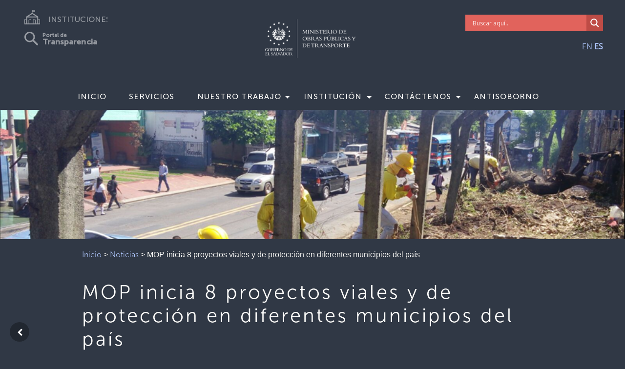

--- FILE ---
content_type: text/html; charset=UTF-8
request_url: https://www.mop.gob.sv/mop-inicia-8-proyectos-viales-y-de-proteccion-en-diferentes-municipios-del-pais/
body_size: 21957
content:
<!doctype html>
<html lang="es">
<head>
    <meta charset="utf-8">
    <meta name="keywords" content="">
    <meta name="description" content="">
    <meta name="viewport" content="width=device-width, initial-scale=1.0, viewport-fit=cover">
    
    <meta name="twitter:card" content="summary" />
	<meta name="twitter:site" content="https://www.mop.gob.sv" />
	<meta name="twitter:title" content="Ministerio de Obras Públicas y de Transporte" />
	<meta name="twitter:description" content="Ministerio de Obras Públicas y de Transporte" />
	<meta name="twitter:image" content="https://www.mop.gob.sv/wp-content/uploads/2021/07/image_60c7d90f2de86.png" />

    <link rel="shortcut icon" type="image/png" href="favicon.png">
	<meta name='robots' content='index, follow, max-image-preview:large, max-snippet:-1, max-video-preview:-1' />

	<!-- This site is optimized with the Yoast SEO plugin v21.6 - https://yoast.com/wordpress/plugins/seo/ -->
	<link rel="canonical" href="https://www.mop.gob.sv/mop-inicia-8-proyectos-viales-y-de-proteccion-en-diferentes-municipios-del-pais/" />
	<meta property="og:locale" content="es_ES" />
	<meta property="og:type" content="article" />
	<meta property="og:title" content="MOP inicia 8 proyectos viales y de protección en diferentes municipios del país - Ministerio de Obras Públicas y de Transporte" />
	<meta property="og:description" content="El Ministerio de Obras Públicas, a través de la Dirección de Mantenimiento de la Obra Pública, ejecuta actualmente 8 proyectos viales y de protección en diferentes municipios del país, con [&hellip;]" />
	<meta property="og:url" content="https://www.mop.gob.sv/mop-inicia-8-proyectos-viales-y-de-proteccion-en-diferentes-municipios-del-pais/" />
	<meta property="og:site_name" content="Ministerio de Obras Públicas y de Transporte" />
	<meta property="article:published_time" content="2015-11-09T18:18:51+00:00" />
	<meta property="og:image" content="https://www.mop.gob.sv/wp-content/uploads/2015/11/obras09-11-15_reducida.jpg" />
	<meta property="og:image:width" content="900" />
	<meta property="og:image:height" content="505" />
	<meta property="og:image:type" content="image/jpeg" />
	<meta name="author" content="root" />
	<meta name="twitter:card" content="summary_large_image" />
	<meta name="twitter:label1" content="Escrito por" />
	<meta name="twitter:data1" content="root" />
	<meta name="twitter:label2" content="Tiempo de lectura" />
	<meta name="twitter:data2" content="1 minuto" />
	<script type="application/ld+json" class="yoast-schema-graph">{"@context":"https://schema.org","@graph":[{"@type":"Article","@id":"https://www.mop.gob.sv/mop-inicia-8-proyectos-viales-y-de-proteccion-en-diferentes-municipios-del-pais/#article","isPartOf":{"@id":"https://www.mop.gob.sv/mop-inicia-8-proyectos-viales-y-de-proteccion-en-diferentes-municipios-del-pais/"},"author":{"name":"root","@id":"https://www.mop.gob.sv/#/schema/person/f2a53822e799067c8639b7498cd4c855"},"headline":"MOP inicia 8 proyectos viales y de protección en diferentes municipios del país","datePublished":"2015-11-09T18:18:51+00:00","dateModified":"2015-11-09T18:18:51+00:00","mainEntityOfPage":{"@id":"https://www.mop.gob.sv/mop-inicia-8-proyectos-viales-y-de-proteccion-en-diferentes-municipios-del-pais/"},"wordCount":293,"commentCount":0,"publisher":{"@id":"https://www.mop.gob.sv/#organization"},"image":{"@id":"https://www.mop.gob.sv/mop-inicia-8-proyectos-viales-y-de-proteccion-en-diferentes-municipios-del-pais/#primaryimage"},"thumbnailUrl":"https://www.mop.gob.sv/wp-content/uploads/2015/11/obras09-11-15_reducida.jpg","articleSection":["Noticias"],"inLanguage":"es","potentialAction":[{"@type":"CommentAction","name":"Comment","target":["https://www.mop.gob.sv/mop-inicia-8-proyectos-viales-y-de-proteccion-en-diferentes-municipios-del-pais/#respond"]}]},{"@type":"WebPage","@id":"https://www.mop.gob.sv/mop-inicia-8-proyectos-viales-y-de-proteccion-en-diferentes-municipios-del-pais/","url":"https://www.mop.gob.sv/mop-inicia-8-proyectos-viales-y-de-proteccion-en-diferentes-municipios-del-pais/","name":"MOP inicia 8 proyectos viales y de protección en diferentes municipios del país - Ministerio de Obras Públicas y de Transporte","isPartOf":{"@id":"https://www.mop.gob.sv/#website"},"primaryImageOfPage":{"@id":"https://www.mop.gob.sv/mop-inicia-8-proyectos-viales-y-de-proteccion-en-diferentes-municipios-del-pais/#primaryimage"},"image":{"@id":"https://www.mop.gob.sv/mop-inicia-8-proyectos-viales-y-de-proteccion-en-diferentes-municipios-del-pais/#primaryimage"},"thumbnailUrl":"https://www.mop.gob.sv/wp-content/uploads/2015/11/obras09-11-15_reducida.jpg","datePublished":"2015-11-09T18:18:51+00:00","dateModified":"2015-11-09T18:18:51+00:00","breadcrumb":{"@id":"https://www.mop.gob.sv/mop-inicia-8-proyectos-viales-y-de-proteccion-en-diferentes-municipios-del-pais/#breadcrumb"},"inLanguage":"es","potentialAction":[{"@type":"ReadAction","target":["https://www.mop.gob.sv/mop-inicia-8-proyectos-viales-y-de-proteccion-en-diferentes-municipios-del-pais/"]}]},{"@type":"ImageObject","inLanguage":"es","@id":"https://www.mop.gob.sv/mop-inicia-8-proyectos-viales-y-de-proteccion-en-diferentes-municipios-del-pais/#primaryimage","url":"https://www.mop.gob.sv/wp-content/uploads/2015/11/obras09-11-15_reducida.jpg","contentUrl":"https://www.mop.gob.sv/wp-content/uploads/2015/11/obras09-11-15_reducida.jpg","width":900,"height":505,"caption":"MOP inicia 8 proyectos viales y de protección en diferentes municipios del país"},{"@type":"BreadcrumbList","@id":"https://www.mop.gob.sv/mop-inicia-8-proyectos-viales-y-de-proteccion-en-diferentes-municipios-del-pais/#breadcrumb","itemListElement":[{"@type":"ListItem","position":1,"name":"Home","item":"https://www.mop.gob.sv/"},{"@type":"ListItem","position":2,"name":"MOP inicia 8 proyectos viales y de protección en diferentes municipios del país"}]},{"@type":"WebSite","@id":"https://www.mop.gob.sv/#website","url":"https://www.mop.gob.sv/","name":"Ministerio de Obras Públicas y de Transporte","description":"MOPT","publisher":{"@id":"https://www.mop.gob.sv/#organization"},"potentialAction":[{"@type":"SearchAction","target":{"@type":"EntryPoint","urlTemplate":"https://www.mop.gob.sv/?s={search_term_string}"},"query-input":"required name=search_term_string"}],"inLanguage":"es"},{"@type":"Organization","@id":"https://www.mop.gob.sv/#organization","name":"Ministerio de Obras Públicas y de Transporte","url":"https://www.mop.gob.sv/","logo":{"@type":"ImageObject","inLanguage":"es","@id":"https://www.mop.gob.sv/#/schema/logo/image/","url":"https://www.mop.gob.sv/wp-content/uploads/2021/07/image_60c7d90f2de86.png","contentUrl":"https://www.mop.gob.sv/wp-content/uploads/2021/07/image_60c7d90f2de86.png","width":1024,"height":576,"caption":"Ministerio de Obras Públicas y de Transporte"},"image":{"@id":"https://www.mop.gob.sv/#/schema/logo/image/"}},{"@type":"Person","@id":"https://www.mop.gob.sv/#/schema/person/f2a53822e799067c8639b7498cd4c855","name":"root","image":{"@type":"ImageObject","inLanguage":"es","@id":"https://www.mop.gob.sv/#/schema/person/image/","url":"https://secure.gravatar.com/avatar/59ce1d16e34894e5414d3746030a757d?s=96&d=mm&r=g","contentUrl":"https://secure.gravatar.com/avatar/59ce1d16e34894e5414d3746030a757d?s=96&d=mm&r=g","caption":"root"},"sameAs":["https://www.mop.gob.sv"],"url":"https://www.mop.gob.sv/author/root/"}]}</script>
	<!-- / Yoast SEO plugin. -->


<link rel="alternate" type="application/rss+xml" title="Ministerio de Obras Públicas y de Transporte &raquo; Comentario MOP inicia 8 proyectos viales y de protección en diferentes municipios del país del feed" href="https://www.mop.gob.sv/mop-inicia-8-proyectos-viales-y-de-proteccion-en-diferentes-municipios-del-pais/feed/" />
<script type="text/javascript">
/* <![CDATA[ */
window._wpemojiSettings = {"baseUrl":"https:\/\/s.w.org\/images\/core\/emoji\/14.0.0\/72x72\/","ext":".png","svgUrl":"https:\/\/s.w.org\/images\/core\/emoji\/14.0.0\/svg\/","svgExt":".svg","source":{"concatemoji":"https:\/\/www.mop.gob.sv\/wp-includes\/js\/wp-emoji-release.min.js?ver=6.4.4"}};
/*! This file is auto-generated */
!function(i,n){var o,s,e;function c(e){try{var t={supportTests:e,timestamp:(new Date).valueOf()};sessionStorage.setItem(o,JSON.stringify(t))}catch(e){}}function p(e,t,n){e.clearRect(0,0,e.canvas.width,e.canvas.height),e.fillText(t,0,0);var t=new Uint32Array(e.getImageData(0,0,e.canvas.width,e.canvas.height).data),r=(e.clearRect(0,0,e.canvas.width,e.canvas.height),e.fillText(n,0,0),new Uint32Array(e.getImageData(0,0,e.canvas.width,e.canvas.height).data));return t.every(function(e,t){return e===r[t]})}function u(e,t,n){switch(t){case"flag":return n(e,"\ud83c\udff3\ufe0f\u200d\u26a7\ufe0f","\ud83c\udff3\ufe0f\u200b\u26a7\ufe0f")?!1:!n(e,"\ud83c\uddfa\ud83c\uddf3","\ud83c\uddfa\u200b\ud83c\uddf3")&&!n(e,"\ud83c\udff4\udb40\udc67\udb40\udc62\udb40\udc65\udb40\udc6e\udb40\udc67\udb40\udc7f","\ud83c\udff4\u200b\udb40\udc67\u200b\udb40\udc62\u200b\udb40\udc65\u200b\udb40\udc6e\u200b\udb40\udc67\u200b\udb40\udc7f");case"emoji":return!n(e,"\ud83e\udef1\ud83c\udffb\u200d\ud83e\udef2\ud83c\udfff","\ud83e\udef1\ud83c\udffb\u200b\ud83e\udef2\ud83c\udfff")}return!1}function f(e,t,n){var r="undefined"!=typeof WorkerGlobalScope&&self instanceof WorkerGlobalScope?new OffscreenCanvas(300,150):i.createElement("canvas"),a=r.getContext("2d",{willReadFrequently:!0}),o=(a.textBaseline="top",a.font="600 32px Arial",{});return e.forEach(function(e){o[e]=t(a,e,n)}),o}function t(e){var t=i.createElement("script");t.src=e,t.defer=!0,i.head.appendChild(t)}"undefined"!=typeof Promise&&(o="wpEmojiSettingsSupports",s=["flag","emoji"],n.supports={everything:!0,everythingExceptFlag:!0},e=new Promise(function(e){i.addEventListener("DOMContentLoaded",e,{once:!0})}),new Promise(function(t){var n=function(){try{var e=JSON.parse(sessionStorage.getItem(o));if("object"==typeof e&&"number"==typeof e.timestamp&&(new Date).valueOf()<e.timestamp+604800&&"object"==typeof e.supportTests)return e.supportTests}catch(e){}return null}();if(!n){if("undefined"!=typeof Worker&&"undefined"!=typeof OffscreenCanvas&&"undefined"!=typeof URL&&URL.createObjectURL&&"undefined"!=typeof Blob)try{var e="postMessage("+f.toString()+"("+[JSON.stringify(s),u.toString(),p.toString()].join(",")+"));",r=new Blob([e],{type:"text/javascript"}),a=new Worker(URL.createObjectURL(r),{name:"wpTestEmojiSupports"});return void(a.onmessage=function(e){c(n=e.data),a.terminate(),t(n)})}catch(e){}c(n=f(s,u,p))}t(n)}).then(function(e){for(var t in e)n.supports[t]=e[t],n.supports.everything=n.supports.everything&&n.supports[t],"flag"!==t&&(n.supports.everythingExceptFlag=n.supports.everythingExceptFlag&&n.supports[t]);n.supports.everythingExceptFlag=n.supports.everythingExceptFlag&&!n.supports.flag,n.DOMReady=!1,n.readyCallback=function(){n.DOMReady=!0}}).then(function(){return e}).then(function(){var e;n.supports.everything||(n.readyCallback(),(e=n.source||{}).concatemoji?t(e.concatemoji):e.wpemoji&&e.twemoji&&(t(e.twemoji),t(e.wpemoji)))}))}((window,document),window._wpemojiSettings);
/* ]]> */
</script>
<style id='wp-emoji-styles-inline-css' type='text/css'>

	img.wp-smiley, img.emoji {
		display: inline !important;
		border: none !important;
		box-shadow: none !important;
		height: 1em !important;
		width: 1em !important;
		margin: 0 0.07em !important;
		vertical-align: -0.1em !important;
		background: none !important;
		padding: 0 !important;
	}
</style>
<link rel='stylesheet' id='wp-block-library-css' href='https://www.mop.gob.sv/wp-includes/css/dist/block-library/style.min.css?ver=6.4.4' type='text/css' media='all' />
<link rel='stylesheet' id='responsive_iframes-cgb-style-css-css' href='https://www.mop.gob.sv/wp-content/plugins/responsive-iframe/dist/blocks.style.build.css' type='text/css' media='all' />
<style id='safe-svg-svg-icon-style-inline-css' type='text/css'>
.safe-svg-cover{text-align:center}.safe-svg-cover .safe-svg-inside{display:inline-block;max-width:100%}.safe-svg-cover svg{height:100%;max-height:100%;max-width:100%;width:100%}

</style>
<style id='classic-theme-styles-inline-css' type='text/css'>
/*! This file is auto-generated */
.wp-block-button__link{color:#fff;background-color:#32373c;border-radius:9999px;box-shadow:none;text-decoration:none;padding:calc(.667em + 2px) calc(1.333em + 2px);font-size:1.125em}.wp-block-file__button{background:#32373c;color:#fff;text-decoration:none}
</style>
<style id='global-styles-inline-css' type='text/css'>
body{--wp--preset--color--black: #000000;--wp--preset--color--cyan-bluish-gray: #abb8c3;--wp--preset--color--white: #ffffff;--wp--preset--color--pale-pink: #f78da7;--wp--preset--color--vivid-red: #cf2e2e;--wp--preset--color--luminous-vivid-orange: #ff6900;--wp--preset--color--luminous-vivid-amber: #fcb900;--wp--preset--color--light-green-cyan: #7bdcb5;--wp--preset--color--vivid-green-cyan: #00d084;--wp--preset--color--pale-cyan-blue: #8ed1fc;--wp--preset--color--vivid-cyan-blue: #0693e3;--wp--preset--color--vivid-purple: #9b51e0;--wp--preset--gradient--vivid-cyan-blue-to-vivid-purple: linear-gradient(135deg,rgba(6,147,227,1) 0%,rgb(155,81,224) 100%);--wp--preset--gradient--light-green-cyan-to-vivid-green-cyan: linear-gradient(135deg,rgb(122,220,180) 0%,rgb(0,208,130) 100%);--wp--preset--gradient--luminous-vivid-amber-to-luminous-vivid-orange: linear-gradient(135deg,rgba(252,185,0,1) 0%,rgba(255,105,0,1) 100%);--wp--preset--gradient--luminous-vivid-orange-to-vivid-red: linear-gradient(135deg,rgba(255,105,0,1) 0%,rgb(207,46,46) 100%);--wp--preset--gradient--very-light-gray-to-cyan-bluish-gray: linear-gradient(135deg,rgb(238,238,238) 0%,rgb(169,184,195) 100%);--wp--preset--gradient--cool-to-warm-spectrum: linear-gradient(135deg,rgb(74,234,220) 0%,rgb(151,120,209) 20%,rgb(207,42,186) 40%,rgb(238,44,130) 60%,rgb(251,105,98) 80%,rgb(254,248,76) 100%);--wp--preset--gradient--blush-light-purple: linear-gradient(135deg,rgb(255,206,236) 0%,rgb(152,150,240) 100%);--wp--preset--gradient--blush-bordeaux: linear-gradient(135deg,rgb(254,205,165) 0%,rgb(254,45,45) 50%,rgb(107,0,62) 100%);--wp--preset--gradient--luminous-dusk: linear-gradient(135deg,rgb(255,203,112) 0%,rgb(199,81,192) 50%,rgb(65,88,208) 100%);--wp--preset--gradient--pale-ocean: linear-gradient(135deg,rgb(255,245,203) 0%,rgb(182,227,212) 50%,rgb(51,167,181) 100%);--wp--preset--gradient--electric-grass: linear-gradient(135deg,rgb(202,248,128) 0%,rgb(113,206,126) 100%);--wp--preset--gradient--midnight: linear-gradient(135deg,rgb(2,3,129) 0%,rgb(40,116,252) 100%);--wp--preset--font-size--small: 13px;--wp--preset--font-size--medium: 20px;--wp--preset--font-size--large: 36px;--wp--preset--font-size--x-large: 42px;--wp--preset--spacing--20: 0.44rem;--wp--preset--spacing--30: 0.67rem;--wp--preset--spacing--40: 1rem;--wp--preset--spacing--50: 1.5rem;--wp--preset--spacing--60: 2.25rem;--wp--preset--spacing--70: 3.38rem;--wp--preset--spacing--80: 5.06rem;--wp--preset--shadow--natural: 6px 6px 9px rgba(0, 0, 0, 0.2);--wp--preset--shadow--deep: 12px 12px 50px rgba(0, 0, 0, 0.4);--wp--preset--shadow--sharp: 6px 6px 0px rgba(0, 0, 0, 0.2);--wp--preset--shadow--outlined: 6px 6px 0px -3px rgba(255, 255, 255, 1), 6px 6px rgba(0, 0, 0, 1);--wp--preset--shadow--crisp: 6px 6px 0px rgba(0, 0, 0, 1);}:where(.is-layout-flex){gap: 0.5em;}:where(.is-layout-grid){gap: 0.5em;}body .is-layout-flow > .alignleft{float: left;margin-inline-start: 0;margin-inline-end: 2em;}body .is-layout-flow > .alignright{float: right;margin-inline-start: 2em;margin-inline-end: 0;}body .is-layout-flow > .aligncenter{margin-left: auto !important;margin-right: auto !important;}body .is-layout-constrained > .alignleft{float: left;margin-inline-start: 0;margin-inline-end: 2em;}body .is-layout-constrained > .alignright{float: right;margin-inline-start: 2em;margin-inline-end: 0;}body .is-layout-constrained > .aligncenter{margin-left: auto !important;margin-right: auto !important;}body .is-layout-constrained > :where(:not(.alignleft):not(.alignright):not(.alignfull)){max-width: var(--wp--style--global--content-size);margin-left: auto !important;margin-right: auto !important;}body .is-layout-constrained > .alignwide{max-width: var(--wp--style--global--wide-size);}body .is-layout-flex{display: flex;}body .is-layout-flex{flex-wrap: wrap;align-items: center;}body .is-layout-flex > *{margin: 0;}body .is-layout-grid{display: grid;}body .is-layout-grid > *{margin: 0;}:where(.wp-block-columns.is-layout-flex){gap: 2em;}:where(.wp-block-columns.is-layout-grid){gap: 2em;}:where(.wp-block-post-template.is-layout-flex){gap: 1.25em;}:where(.wp-block-post-template.is-layout-grid){gap: 1.25em;}.has-black-color{color: var(--wp--preset--color--black) !important;}.has-cyan-bluish-gray-color{color: var(--wp--preset--color--cyan-bluish-gray) !important;}.has-white-color{color: var(--wp--preset--color--white) !important;}.has-pale-pink-color{color: var(--wp--preset--color--pale-pink) !important;}.has-vivid-red-color{color: var(--wp--preset--color--vivid-red) !important;}.has-luminous-vivid-orange-color{color: var(--wp--preset--color--luminous-vivid-orange) !important;}.has-luminous-vivid-amber-color{color: var(--wp--preset--color--luminous-vivid-amber) !important;}.has-light-green-cyan-color{color: var(--wp--preset--color--light-green-cyan) !important;}.has-vivid-green-cyan-color{color: var(--wp--preset--color--vivid-green-cyan) !important;}.has-pale-cyan-blue-color{color: var(--wp--preset--color--pale-cyan-blue) !important;}.has-vivid-cyan-blue-color{color: var(--wp--preset--color--vivid-cyan-blue) !important;}.has-vivid-purple-color{color: var(--wp--preset--color--vivid-purple) !important;}.has-black-background-color{background-color: var(--wp--preset--color--black) !important;}.has-cyan-bluish-gray-background-color{background-color: var(--wp--preset--color--cyan-bluish-gray) !important;}.has-white-background-color{background-color: var(--wp--preset--color--white) !important;}.has-pale-pink-background-color{background-color: var(--wp--preset--color--pale-pink) !important;}.has-vivid-red-background-color{background-color: var(--wp--preset--color--vivid-red) !important;}.has-luminous-vivid-orange-background-color{background-color: var(--wp--preset--color--luminous-vivid-orange) !important;}.has-luminous-vivid-amber-background-color{background-color: var(--wp--preset--color--luminous-vivid-amber) !important;}.has-light-green-cyan-background-color{background-color: var(--wp--preset--color--light-green-cyan) !important;}.has-vivid-green-cyan-background-color{background-color: var(--wp--preset--color--vivid-green-cyan) !important;}.has-pale-cyan-blue-background-color{background-color: var(--wp--preset--color--pale-cyan-blue) !important;}.has-vivid-cyan-blue-background-color{background-color: var(--wp--preset--color--vivid-cyan-blue) !important;}.has-vivid-purple-background-color{background-color: var(--wp--preset--color--vivid-purple) !important;}.has-black-border-color{border-color: var(--wp--preset--color--black) !important;}.has-cyan-bluish-gray-border-color{border-color: var(--wp--preset--color--cyan-bluish-gray) !important;}.has-white-border-color{border-color: var(--wp--preset--color--white) !important;}.has-pale-pink-border-color{border-color: var(--wp--preset--color--pale-pink) !important;}.has-vivid-red-border-color{border-color: var(--wp--preset--color--vivid-red) !important;}.has-luminous-vivid-orange-border-color{border-color: var(--wp--preset--color--luminous-vivid-orange) !important;}.has-luminous-vivid-amber-border-color{border-color: var(--wp--preset--color--luminous-vivid-amber) !important;}.has-light-green-cyan-border-color{border-color: var(--wp--preset--color--light-green-cyan) !important;}.has-vivid-green-cyan-border-color{border-color: var(--wp--preset--color--vivid-green-cyan) !important;}.has-pale-cyan-blue-border-color{border-color: var(--wp--preset--color--pale-cyan-blue) !important;}.has-vivid-cyan-blue-border-color{border-color: var(--wp--preset--color--vivid-cyan-blue) !important;}.has-vivid-purple-border-color{border-color: var(--wp--preset--color--vivid-purple) !important;}.has-vivid-cyan-blue-to-vivid-purple-gradient-background{background: var(--wp--preset--gradient--vivid-cyan-blue-to-vivid-purple) !important;}.has-light-green-cyan-to-vivid-green-cyan-gradient-background{background: var(--wp--preset--gradient--light-green-cyan-to-vivid-green-cyan) !important;}.has-luminous-vivid-amber-to-luminous-vivid-orange-gradient-background{background: var(--wp--preset--gradient--luminous-vivid-amber-to-luminous-vivid-orange) !important;}.has-luminous-vivid-orange-to-vivid-red-gradient-background{background: var(--wp--preset--gradient--luminous-vivid-orange-to-vivid-red) !important;}.has-very-light-gray-to-cyan-bluish-gray-gradient-background{background: var(--wp--preset--gradient--very-light-gray-to-cyan-bluish-gray) !important;}.has-cool-to-warm-spectrum-gradient-background{background: var(--wp--preset--gradient--cool-to-warm-spectrum) !important;}.has-blush-light-purple-gradient-background{background: var(--wp--preset--gradient--blush-light-purple) !important;}.has-blush-bordeaux-gradient-background{background: var(--wp--preset--gradient--blush-bordeaux) !important;}.has-luminous-dusk-gradient-background{background: var(--wp--preset--gradient--luminous-dusk) !important;}.has-pale-ocean-gradient-background{background: var(--wp--preset--gradient--pale-ocean) !important;}.has-electric-grass-gradient-background{background: var(--wp--preset--gradient--electric-grass) !important;}.has-midnight-gradient-background{background: var(--wp--preset--gradient--midnight) !important;}.has-small-font-size{font-size: var(--wp--preset--font-size--small) !important;}.has-medium-font-size{font-size: var(--wp--preset--font-size--medium) !important;}.has-large-font-size{font-size: var(--wp--preset--font-size--large) !important;}.has-x-large-font-size{font-size: var(--wp--preset--font-size--x-large) !important;}
.wp-block-navigation a:where(:not(.wp-element-button)){color: inherit;}
:where(.wp-block-post-template.is-layout-flex){gap: 1.25em;}:where(.wp-block-post-template.is-layout-grid){gap: 1.25em;}
:where(.wp-block-columns.is-layout-flex){gap: 2em;}:where(.wp-block-columns.is-layout-grid){gap: 2em;}
.wp-block-pullquote{font-size: 1.5em;line-height: 1.6;}
</style>
<link rel='stylesheet' id='wpdm-font-awesome-css' href='https://www.mop.gob.sv/wp-content/plugins/download-manager/assets/fontawesome/css/all.min.css?ver=6.4.4' type='text/css' media='all' />
<link rel='stylesheet' id='wpdm-frontend-css-css' href='https://www.mop.gob.sv/wp-content/plugins/download-manager/assets/bootstrap/css/bootstrap.min.css?ver=6.4.4' type='text/css' media='all' />
<link rel='stylesheet' id='wpdm-front-css' href='https://www.mop.gob.sv/wp-content/plugins/download-manager/assets/css/front.css?ver=6.4.4' type='text/css' media='all' />
<link rel='stylesheet' id='bootstrap-css' href='https://www.mop.gob.sv/wp-content/themes/instituciones/css/bootstrap.css?6593&#038;ver=4.2.1' type='text/css' media='all' />
<link rel='stylesheet' id='animate-css' href='https://www.mop.gob.sv/wp-content/themes/instituciones/css/animate.css?438&#038;ver=3.7.0' type='text/css' media='all' />
<link rel='stylesheet' id='font-awesome-css' href='https://www.mop.gob.sv/wp-content/plugins/elementor/assets/lib/font-awesome/css/font-awesome.min.css?ver=4.7.0' type='text/css' media='all' />
<link rel='stylesheet' id='feather-css' href='https://www.mop.gob.sv/wp-content/themes/instituciones/css/feather.min.css?ver=1.0.0' type='text/css' media='all' />
<link rel='stylesheet' id='ionicons-css' href='https://www.mop.gob.sv/wp-content/themes/instituciones/css/ionicons.min.css?ver=2.0.0' type='text/css' media='all' />
<link rel='stylesheet' id='style-css' href='https://www.mop.gob.sv/wp-content/themes/instituciones/style.css?4511&#038;ver=1.0.0' type='text/css' media='all' />
<link rel='stylesheet' id='wpdreams-asl-basic-css' href='https://www.mop.gob.sv/wp-content/plugins/ajax-search-lite/css/style.basic.css?ver=4.11.5' type='text/css' media='all' />
<link rel='stylesheet' id='wpdreams-ajaxsearchlite-css' href='https://www.mop.gob.sv/wp-content/plugins/ajax-search-lite/css/style-simple-red.css?ver=4.11.5' type='text/css' media='all' />
<link rel='stylesheet' id='__EPYT__style-css' href='https://www.mop.gob.sv/wp-content/plugins/youtube-embed-plus/styles/ytprefs.min.css?ver=14.2' type='text/css' media='all' />
<style id='__EPYT__style-inline-css' type='text/css'>

                .epyt-gallery-thumb {
                        width: 33.333%;
                }
                
</style>
<script type="text/javascript" src="https://www.mop.gob.sv/wp-content/plugins/responsive-iframe/src//js/constants.js?ver=6.4.4" id="constants_responsive_iframe-js"></script>
<script type="text/javascript" src="https://www.mop.gob.sv/wp-includes/js/jquery/jquery.min.js?ver=3.7.1" id="jquery-core-js"></script>
<script type="text/javascript" src="https://www.mop.gob.sv/wp-includes/js/jquery/jquery-migrate.min.js?ver=3.4.1" id="jquery-migrate-js"></script>
<script type="text/javascript" src="https://www.mop.gob.sv/wp-content/plugins/download-manager/assets/bootstrap/js/popper.min.js?ver=6.4.4" id="wpdm-poper-js"></script>
<script type="text/javascript" src="https://www.mop.gob.sv/wp-content/plugins/download-manager/assets/bootstrap/js/bootstrap.min.js?ver=6.4.4" id="wpdm-frontend-js-js"></script>
<script type="text/javascript" id="wpdm-frontjs-js-extra">
/* <![CDATA[ */
var wpdm_url = {"home":"https:\/\/www.mop.gob.sv\/","site":"https:\/\/www.mop.gob.sv\/","ajax":"https:\/\/www.mop.gob.sv\/wp-admin\/admin-ajax.php"};
var wpdm_js = {"spinner":"<i class=\"fas fa-sun fa-spin\"><\/i>","client_id":"9fc6cf8fb90b51f24a02a9b085290266"};
var wpdm_strings = {"pass_var":"\u00a1Contrase\u00f1a verificada!","pass_var_q":"Haz clic en el bot\u00f3n siguiente para iniciar la descarga.","start_dl":"Iniciar descarga"};
/* ]]> */
</script>
<script type="text/javascript" src="https://www.mop.gob.sv/wp-content/plugins/download-manager/assets/js/front.js?ver=3.2.83" id="wpdm-frontjs-js"></script>
<script type="text/javascript" src="https://www.mop.gob.sv/wp-content/plugins/responsive-iframe/src//js/responsiveIframe.js?ver=6.4.4" id="responsive_iframe_patrickp-js"></script>
<script type="text/javascript" id="__ytprefs__-js-extra">
/* <![CDATA[ */
var _EPYT_ = {"ajaxurl":"https:\/\/www.mop.gob.sv\/wp-admin\/admin-ajax.php","security":"764b413896","gallery_scrolloffset":"20","eppathtoscripts":"https:\/\/www.mop.gob.sv\/wp-content\/plugins\/youtube-embed-plus\/scripts\/","eppath":"https:\/\/www.mop.gob.sv\/wp-content\/plugins\/youtube-embed-plus\/","epresponsiveselector":"[\"iframe.__youtube_prefs_widget__\"]","epdovol":"1","version":"14.2","evselector":"iframe.__youtube_prefs__[src], iframe[src*=\"youtube.com\/embed\/\"], iframe[src*=\"youtube-nocookie.com\/embed\/\"]","ajax_compat":"","maxres_facade":"eager","ytapi_load":"light","pause_others":"","stopMobileBuffer":"1","facade_mode":"","not_live_on_channel":"","vi_active":"","vi_js_posttypes":[]};
/* ]]> */
</script>
<script type="text/javascript" src="https://www.mop.gob.sv/wp-content/plugins/youtube-embed-plus/scripts/ytprefs.min.js?ver=14.2" id="__ytprefs__-js"></script>
<link rel="EditURI" type="application/rsd+xml" title="RSD" href="https://www.mop.gob.sv/xmlrpc.php?rsd" />
<meta name="generator" content="WordPress 6.4.4" />
<link rel='shortlink' href='https://www.mop.gob.sv/?p=2864' />
<link rel="alternate" type="application/json+oembed" href="https://www.mop.gob.sv/wp-json/oembed/1.0/embed?url=https%3A%2F%2Fwww.mop.gob.sv%2Fmop-inicia-8-proyectos-viales-y-de-proteccion-en-diferentes-municipios-del-pais%2F" />
<link rel="alternate" type="text/xml+oembed" href="https://www.mop.gob.sv/wp-json/oembed/1.0/embed?url=https%3A%2F%2Fwww.mop.gob.sv%2Fmop-inicia-8-proyectos-viales-y-de-proteccion-en-diferentes-municipios-del-pais%2F&#038;format=xml" />
<meta name="tec-api-version" content="v1"><meta name="tec-api-origin" content="https://www.mop.gob.sv"><link rel="alternate" href="https://www.mop.gob.sv/wp-json/tribe/events/v1/" />				<link rel="preconnect" href="https://fonts.gstatic.com" crossorigin />
				<link rel="preload" as="style" href="//fonts.googleapis.com/css?family=Open+Sans&display=swap" />
				<link rel="stylesheet" href="//fonts.googleapis.com/css?family=Open+Sans&display=swap" media="all" />
				                <style>
                    
					div[id*='ajaxsearchlitesettings'].searchsettings .asl_option_inner label {
						font-size: 0px !important;
						color: rgba(0, 0, 0, 0);
					}
					div[id*='ajaxsearchlitesettings'].searchsettings .asl_option_inner label:after {
						font-size: 11px !important;
						position: absolute;
						top: 0;
						left: 0;
						z-index: 1;
					}
					.asl_w_container {
						width: 100%;
						margin: 0px 0px 0px 0px;
						min-width: 200px;
					}
					div[id*='ajaxsearchlite'].asl_m {
						width: 100%;
					}
					div[id*='ajaxsearchliteres'].wpdreams_asl_results div.resdrg span.highlighted {
						font-weight: bold;
						color: rgba(217, 49, 43, 1);
						background-color: rgba(238, 238, 238, 1);
					}
					div[id*='ajaxsearchliteres'].wpdreams_asl_results .results img.asl_image {
						width: 70px;
						height: 70px;
						object-fit: cover;
					}
					div.asl_r .results {
						max-height: none;
					}
				
						div.asl_r.asl_w.vertical .results .item::after {
							display: block;
							position: absolute;
							bottom: 0;
							content: '';
							height: 1px;
							width: 100%;
							background: #D8D8D8;
						}
						div.asl_r.asl_w.vertical .results .item.asl_last_item::after {
							display: none;
						}
					                </style>
                <link rel="icon" href="https://www.mop.gob.sv/wp-content/uploads/2021/07/cropped-favicon512x512-32x32.png" sizes="32x32" />
<link rel="icon" href="https://www.mop.gob.sv/wp-content/uploads/2021/07/cropped-favicon512x512-192x192.png" sizes="192x192" />
<link rel="apple-touch-icon" href="https://www.mop.gob.sv/wp-content/uploads/2021/07/cropped-favicon512x512-180x180.png" />
<meta name="msapplication-TileImage" content="https://www.mop.gob.sv/wp-content/uploads/2021/07/cropped-favicon512x512-270x270.png" />
<meta name="generator" content="WordPress Download Manager 3.2.83" />
                <style>
        /* WPDM Link Template Styles */        </style>
                <style>

            :root {
                --color-primary: #4a8eff;
                --color-primary-rgb: 74, 142, 255;
                --color-primary-hover: #4a8eff;
                --color-primary-active: #4a8eff;
                --color-secondary: #6c757d;
                --color-secondary-rgb: 108, 117, 125;
                --color-secondary-hover: #6c757d;
                --color-secondary-active: #6c757d;
                --color-success: #18ce0f;
                --color-success-rgb: 24, 206, 15;
                --color-success-hover: #18ce0f;
                --color-success-active: #18ce0f;
                --color-info: #2CA8FF;
                --color-info-rgb: 44, 168, 255;
                --color-info-hover: #2CA8FF;
                --color-info-active: #2CA8FF;
                --color-warning: #FFB236;
                --color-warning-rgb: 255, 178, 54;
                --color-warning-hover: #FFB236;
                --color-warning-active: #FFB236;
                --color-danger: #ff5062;
                --color-danger-rgb: 255, 80, 98;
                --color-danger-hover: #ff5062;
                --color-danger-active: #ff5062;
                --color-green: #30b570;
                --color-blue: #0073ff;
                --color-purple: #8557D3;
                --color-red: #ff5062;
                --color-muted: rgba(69, 89, 122, 0.6);
                --wpdm-font: "Rubik", -apple-system, BlinkMacSystemFont, "Segoe UI", Roboto, Helvetica, Arial, sans-serif, "Apple Color Emoji", "Segoe UI Emoji", "Segoe UI Symbol";
            }

            .wpdm-download-link.btn.btn-primary.btn-sm {
                border-radius: 4px;
            }


        </style>
        <style id="wpforms-css-vars-root">
				:root {
					--wpforms-field-border-radius: 3px;
--wpforms-field-background-color: #ffffff;
--wpforms-field-border-color: rgba( 0, 0, 0, 0.25 );
--wpforms-field-text-color: rgba( 0, 0, 0, 0.7 );
--wpforms-label-color: rgba( 0, 0, 0, 0.85 );
--wpforms-label-sublabel-color: rgba( 0, 0, 0, 0.55 );
--wpforms-label-error-color: #d63637;
--wpforms-button-border-radius: 3px;
--wpforms-button-background-color: #066aab;
--wpforms-button-text-color: #ffffff;
--wpforms-field-size-input-height: 43px;
--wpforms-field-size-input-spacing: 15px;
--wpforms-field-size-font-size: 16px;
--wpforms-field-size-line-height: 19px;
--wpforms-field-size-padding-h: 14px;
--wpforms-field-size-checkbox-size: 16px;
--wpforms-field-size-sublabel-spacing: 5px;
--wpforms-field-size-icon-size: 1;
--wpforms-label-size-font-size: 16px;
--wpforms-label-size-line-height: 19px;
--wpforms-label-size-sublabel-font-size: 14px;
--wpforms-label-size-sublabel-line-height: 17px;
--wpforms-button-size-font-size: 17px;
--wpforms-button-size-height: 41px;
--wpforms-button-size-padding-h: 15px;
--wpforms-button-size-margin-top: 10px;

				}
			</style>
	<script async src="https://www.googletagmanager.com/gtag/js?id=UA-2925726-1"></script>
	<script>
	  window.dataLayer = window.dataLayer || [];
	  function gtag(){dataLayer.push(arguments);}
	  gtag('js', new Date());

	  gtag('config', 'UA-2925726-1');
	</script>

	<style>
	.navbar-default {
	background-color: #3c4457;
	border-color: #3c4457;
	}
	.navbar-default .navbar-brand {
	color: #ffffff;
	}
	.navbar-default .navbar-brand:hover, .navbar-default .navbar-brand:focus {
	color: #ffffff;
	}
	.navbar-default .navbar-text {
	color: #ffffff;
	}
	.navbar-default .navbar-nav > li > a {
	color: #ffffff;
	text-align: center;
	}
	.navbar-default .navbar-nav > li > a:hover, .navbar-default .navbar-nav > li > a:focus {
	color: #ffffff;
	}
	.navbar-default .navbar-nav > .active > a, .navbar-default .navbar-nav > .active > a:hover, .navbar-default .navbar-nav > .active > a:focus {
	color: #ffffff;
	background-color: #4e5669;
	}
	.navbar-default .navbar-nav > .open > a, .navbar-default .navbar-nav > .open > a:hover, .navbar-default .navbar-nav > .open > a:focus {
	color: #ffffff;
	background-color: #4e5669;
	}
	.navbar-default .navbar-toggle {
	border-color: #3c4457;
	}
	.navbar-default .navbar-toggle:hover, .navbar-default .navbar-toggle:focus {
	background-color: #4e5669;
	}
	.navbar-default .navbar-toggle .icon-bar {
	background-color: #ffffff;
	}
	.navbar-default .navbar-collapse,.navbar-default .navbar-form {
	border-color: #ffffff;
	}
	.navbar-default .navbar-link {
	color: #ffffff;
	}
	.navbar-default .navbar-link:hover {
	color: #ffffff;
	}

	@media (max-width: 767px) {
		.navbar-default .navbar-nav .open .dropdown-menu > li > a {
			color: #ffffff;
		}
		.navbar-default .navbar-nav .open .dropdown-menu > li > a:hover, .navbar-default .navbar-nav .open .dropdown-menu > li > a:focus {
			color: #ffffff;
		}
		.navbar-default .navbar-nav .open .dropdown-menu > .active > a, .navbar-default .navbar-nav .open .dropdown-menu > .active > a:hover, .navbar-default .navbar-nav .open .dropdown-menu > .active > a:focus {
		color: #ffffff;
		background-color: #4e5669;
		}
	}
	</style>
    <title>Ministerio de Obras Públicas y de Transporte</title>
    
<!-- Analytics -->
 
<!-- Analytics END -->
    
</head>
<body>
<!-- Preloader -->
<div id="page-loading-blocs-notifaction" class="page-preloader"></div>
<!-- Preloader END -->
<header>
	<!-- Main container -->
	<div class="page-container">

			
		<!-- bloc-head -->
		<div class="container-fluid  head-conf bloc-sm">
			<div class="row">
				<div class="col-md-3">
					<div class="instituciones">
						<a href="http://instituciones.gob.sv/" class="follow-icon-item" target="_blank">
						<svg xmlns="http://www.w3.org/2000/svg" viewBox="0 0 211.32 37.319">
						  <g id="Instituciones_ON" transform="translate(-65.68 -41.718)">
							<text id="Instituciones" transform="translate(126 73)" fill="#fff" font-size="20" font-family="MuseoSans-500, Museo Sans" font-weight="500"><tspan x="0" y="0">INSTITUCIONES</tspan></text>
							<g id="Capa_2" data-name="Capa 2" transform="translate(65.679 41.718)">
							  <g id="Capa_1" data-name="Capa 1">
								<path id="Trazado_206" data-name="Trazado 206" d="M38.973,24.2H35.167V18.3A1.311,1.311,0,0,0,34.6,17.06L20.654,8.138,20.6,8.109V6.089h6.135a.658.658,0,0,0,.652-.658V.658A.652.652,0,0,0,26.738,0H19.944a.658.658,0,0,0-.658.658V8.1h-.04L5.076,17.054A1.3,1.3,0,0,0,4.5,18.308a.853.853,0,0,0,0,.12V24.2H.658A.652.652,0,0,0,0,24.855V36.667a.652.652,0,0,0,.658.652H38.973a.652.652,0,0,0,.652-.652V24.855A.652.652,0,0,0,38.973,24.2ZM26.079,2.072V4.006H20.6V2.072ZM19.939,10.8l9.849,6.3H9.9ZM1.311,25.513H4.464V34.7H1.311ZM16.024,34.7H11.812V26.56a2.1,2.1,0,0,1,4.195,0Zm11.286,0H23.092V26.56a2.1,2.1,0,1,1,4.2,0Zm5.248,0H28.615V26.56a3.434,3.434,0,0,0-6.822,0V34.7h-4.47V26.56a3.434,3.434,0,0,0-6.827,0V34.7H7.062V19.738H32.541Zm5.774,0H35.185V25.513h3.159Z" fill="#fff"/>
							  </g>
							</g>
						  </g>
						</svg>
						</a>
					</div>
					<div class="transparencia">
						
						<a href="https://www.transparencia.gob.sv/institutions/mop" class="follow-icon-item" target="_blank">
						<!--<svg id="Capa_2" width="22" height="22" fill="#FEFFFF" viewBox="0 0 512 512" xmlns="http://www.w3.org/2000/svg"><g><path d="M505.749,475.587l-145.6-145.6c28.203-34.837,45.184-79.104,45.184-127.317c0-111.744-90.923-202.667-202.667-202.667 S0,90.925,0,202.669s90.923,202.667,202.667,202.667c48.213,0,92.48-16.981,127.317-45.184l145.6,145.6 c4.16,4.16,9.621,6.251,15.083,6.251s10.923-2.091,15.083-6.251C514.091,497.411,514.091,483.928,505.749,475.587z M202.667,362.669c-88.235,0-160-71.765-160-160s71.765-160,160-160s160,71.765,160,160S290.901,362.669,202.667,362.669z"/></g>
						</svg>
						
						<p style="padding-top:15px;padding-left: 5px; display: inline-block;font-family: 'MuseoSans-500';font-size: 11px;line-height : 12px;color: #FEFFFF!important;">
						Portal de<BR/><span style="font-family: 'MuseoSans-700';font-size: 13px;">
						Transparencia</p>-->
						<svg xmlns="http://www.w3.org/2000/svg"  viewBox="0 0 215 42">
						  <g id="Transparencia_ON" transform="translate(-63 -108)">
							<g id="Elipse_1" data-name="Elipse 1" transform="translate(63 108)" fill="none" stroke="#fff" stroke-width="4">
							  <circle cx="15" cy="15" r="15" stroke="none"/>
							  <circle cx="15" cy="15" r="13" fill="none"/>
							</g>
							<line id="Línea_1" data-name="Línea 1" x2="12" y2="12" transform="translate(87.5 132.5)" fill="none" stroke="#fff" stroke-linecap="round" stroke-width="5"/>
							<text id="Portal_de" data-name="Portal de" transform="translate(115 124)" fill="#fff" font-size="15" font-family="MuseoSans-700, Museo Sans" font-weight="700"><tspan x="0" y="0">Portal de</tspan></text>
							<text id="Transparencia" transform="translate(115 144)" fill="#fff" font-size="22" font-family="MuseoSans-700, Museo Sans" font-weight="700"><tspan x="0" y="0">Transparencia</tspan></text>
						  </g>
						</svg>
						</a>
						
						
					</div>
				</div>
				<div class="col-md-6">
					<a href="https://www.mop.gob.sv"><img src="https://www.mop.gob.sv/wp-content/uploads/2023/01/logos-MP-GOBIERNO-blanco-.png" class="img-fluid mx-auto d-block img-logo-mag-style animated fadeIn" alt="LOGO INSTITUCIONAL" id="logo-institucion" data-appear-anim-style="fadeIn" /></a>
				</div>
				<div class="col-md-3">
				
					<div class="row">
						<div class="buscador"><div class="asl_w_container asl_w_container_1">
	<div id='ajaxsearchlite1'
		 data-id="1"
		 data-instance="1"
		 class="asl_w asl_m asl_m_1 asl_m_1_1">
		<div class="probox">

	
	<div class='prosettings' style='display:none;' data-opened=0>
				<div class='innericon'>
			<svg version="1.1" xmlns="http://www.w3.org/2000/svg" xmlns:xlink="http://www.w3.org/1999/xlink" x="0px" y="0px" width="22" height="22" viewBox="0 0 512 512" enable-background="new 0 0 512 512" xml:space="preserve">
					<polygon transform = "rotate(90 256 256)" points="142.332,104.886 197.48,50 402.5,256 197.48,462 142.332,407.113 292.727,256 "/>
				</svg>
		</div>
	</div>

	
	
	<div class='proinput'>
        <form role="search" action='#' autocomplete="off"
			  aria-label="Search form">
			<input aria-label="Search input"
				   type='search' class='orig'
				   tabindex="0"
				   name='phrase'
				   placeholder='Buscar aquí..'
				   value=''
				   autocomplete="off"/>
			<input aria-label="Search autocomplete"
				   type='text'
				   class='autocomplete'
				   tabindex="-1"
				   name='phrase'
				   value=''
				   autocomplete="off" disabled/>
			<input type='submit' value="Start search" style='width:0; height: 0; visibility: hidden;'>
		</form>
	</div>

	
	
	<button class='promagnifier' tabindex="0" aria-label="Search magnifier">
				<span class='innericon' style="display:block;">
			<svg version="1.1" xmlns="http://www.w3.org/2000/svg" xmlns:xlink="http://www.w3.org/1999/xlink" x="0px" y="0px" width="22" height="22" viewBox="0 0 512 512" enable-background="new 0 0 512 512" xml:space="preserve">
					<path d="M460.355,421.59L353.844,315.078c20.041-27.553,31.885-61.437,31.885-98.037
						C385.729,124.934,310.793,50,218.686,50C126.58,50,51.645,124.934,51.645,217.041c0,92.106,74.936,167.041,167.041,167.041
						c34.912,0,67.352-10.773,94.184-29.158L419.945,462L460.355,421.59z M100.631,217.041c0-65.096,52.959-118.056,118.055-118.056
						c65.098,0,118.057,52.959,118.057,118.056c0,65.096-52.959,118.056-118.057,118.056C153.59,335.097,100.631,282.137,100.631,217.041
						z"/>
				</svg>
		</span>
	</button>

	
	
	<div class='proloading'>

		<div class="asl_loader"><div class="asl_loader-inner asl_simple-circle"></div></div>

			</div>

			<div class='proclose'>
			<svg version="1.1" xmlns="http://www.w3.org/2000/svg" xmlns:xlink="http://www.w3.org/1999/xlink" x="0px"
				 y="0px"
				 width="12" height="12" viewBox="0 0 512 512" enable-background="new 0 0 512 512"
				 xml:space="preserve">
				<polygon points="438.393,374.595 319.757,255.977 438.378,137.348 374.595,73.607 255.995,192.225 137.375,73.622 73.607,137.352 192.246,255.983 73.622,374.625 137.352,438.393 256.002,319.734 374.652,438.378 "/>
			</svg>
		</div>
	
	
</div>	</div>
	<div class='asl_data_container' style="display:none !important;">
		<div class="asl_init_data wpdreams_asl_data_ct"
	 style="display:none !important;"
	 id="asl_init_id_1"
	 data-asl-id="1"
	 data-asl-instance="1"
	 data-asldata="[base64]"></div>	<div id="asl_hidden_data">
		<svg style="position:absolute" height="0" width="0">
			<filter id="aslblur">
				<feGaussianBlur in="SourceGraphic" stdDeviation="4"/>
			</filter>
		</svg>
		<svg style="position:absolute" height="0" width="0">
			<filter id="no_aslblur"></filter>
		</svg>
	</div>
	</div>

	<div id='ajaxsearchliteres1'
	 class='vertical wpdreams_asl_results asl_w asl_r asl_r_1 asl_r_1_1'>

	
	<div class="results">

		
		<div class="resdrg">
		</div>

		
	</div>

	
	
</div>

	<div id='__original__ajaxsearchlitesettings1'
		 data-id="1"
		 class="searchsettings wpdreams_asl_settings asl_w asl_s asl_s_1">
		<form name='options'
	  aria-label="Search settings form"
	  autocomplete = 'off'>

	
	
	<input type="hidden" name="filters_changed" style="display:none;" value="0">
	<input type="hidden" name="filters_initial" style="display:none;" value="1">

	<div class="asl_option_inner hiddend">
		<input type='hidden' name='qtranslate_lang' id='qtranslate_lang1'
			   value='0'/>
	</div>

	
	
	<fieldset class="asl_sett_scroll">
		<legend style="display: none;">Generic selectors</legend>
		<div class="asl_option" tabindex="0">
			<div class="asl_option_inner">
				<input type="checkbox" value="exact"
					   aria-label="Exact matches only"
					   name="asl_gen[]" />
				<div class="asl_option_checkbox"></div>
			</div>
			<div class="asl_option_label">
				Exact matches only			</div>
		</div>
		<div class="asl_option" tabindex="0">
			<div class="asl_option_inner">
				<input type="checkbox" value="title"
					   aria-label="Search in title"
					   name="asl_gen[]"  checked="checked"/>
				<div class="asl_option_checkbox"></div>
			</div>
			<div class="asl_option_label">
				Search in title			</div>
		</div>
		<div class="asl_option" tabindex="0">
			<div class="asl_option_inner">
				<input type="checkbox" value="content"
					   aria-label="Search in content"
					   name="asl_gen[]"  checked="checked"/>
				<div class="asl_option_checkbox"></div>
			</div>
			<div class="asl_option_label">
				Search in content			</div>
		</div>
		<div class="asl_option_inner hiddend">
			<input type="checkbox" value="excerpt"
				   aria-label="Search in excerpt"
				   name="asl_gen[]"  checked="checked"/>
			<div class="asl_option_checkbox"></div>
		</div>
	</fieldset>
	<fieldset class="asl_sett_scroll">
		<legend style="display: none;">Post Type Selectors</legend>
					<div class="asl_option_inner hiddend">
				<input type="checkbox" value="post"
					   aria-label="Hidden option, ignore please"
					   name="customset[]" checked="checked"/>
			</div>
						<div class="asl_option_inner hiddend">
				<input type="checkbox" value="page"
					   aria-label="Hidden option, ignore please"
					   name="customset[]" checked="checked"/>
			</div>
				</fieldset>
	</form>
	</div>
</div></div>
					</div>
					<div class="row">
						<div class="traductor"><div class="gtranslate_wrapper" id="gt-wrapper-75729856"></div></div>
					</div>
				</div>
			</div>
		</div>


		<!-- bloc-nav -->
		<div class="bloc full-width-bloc l-bloc" id="bloc-nav">
			<div class="container bloc-sm row-blocs">
				<div class="row">
					<div class="col p-0">
						<nav class="navbar row navbar-expand-md flex-column navbar-dark"><!-- role="navigation"-->
							<button id="nav-toggle" type="button" class="ui-navbar-toggler navbar-toggler border-0 p-0 toggle-ub-config" data-toggle="collapse" data-target=".navbar-43351" aria-expanded="false" aria-label="Toggle navigation">
								<span class="navbar-toggler-icon"></span>
							</button>
							
							<div class="collapse navbar-collapse navbar-43351  sidebar-nav nav-item nav-separador navbar-gobsv"><ul id="menu-principal" class="site-navigation nav navbar-nav mx-auto justify-content-center "><li id="menu-item-6412" class="menu-item menu-item-type-custom menu-item-object-custom menu-item-6412"><a href="/index.php">Inicio</a></li>
<li id="menu-item-6414" class="menu-item menu-item-type-post_type menu-item-object-page menu-item-6414"><a href="https://www.mop.gob.sv/guia-de-servicios/">Servicios</a></li>
<li id="menu-item-6413" class="menu-item menu-item-type-custom menu-item-object-custom menu-item-has-children menu-item-6413"><a href="#">Nuestro Trabajo</a><div class='dropdown btn-dropdown'><a href='#' class='dropdown-toggle nav-link' data-toggle='dropdown' aria-expanded='false'></a><ul class="dropdown-menu" role="menu">	<li id="menu-item-7899" class="menu-item menu-item-type-post_type menu-item-object-page menu-item-7899"><a href="https://www.mop.gob.sv/proyectos/">Proyectos</a></li>
</ul></div></li>
<li id="menu-item-6091" class="menu-item menu-item-type-custom menu-item-object-custom menu-item-has-children menu-item-6091"><a href="#">Institución</a><div class='dropdown btn-dropdown'><a href='#' class='dropdown-toggle nav-link' data-toggle='dropdown' aria-expanded='false'></a><ul class="dropdown-menu" role="menu">	<li id="menu-item-6946" class="menu-item menu-item-type-post_type menu-item-object-page menu-item-6946"><a href="https://www.mop.gob.sv/marco-institucional/">Marco Institucional</a></li>
	<li id="menu-item-6961" class="menu-item menu-item-type-post_type menu-item-object-page menu-item-6961"><a href="https://www.mop.gob.sv/planificacion-institucional/">Planificación Institucional</a></li>
	<li id="menu-item-6960" class="menu-item menu-item-type-post_type menu-item-object-page menu-item-6960"><a href="https://www.mop.gob.sv/logros-y-memoria/">Logros y Memoria</a></li>
	<li id="menu-item-6420" class="menu-item menu-item-type-custom menu-item-object-custom menu-item-6420"><a target="_blank" rel="noopener" href="https://www.transparencia.gob.sv/institutions/mop">Portal de Transparencia</a></li>
	<li id="menu-item-10232" class="menu-item menu-item-type-custom menu-item-object-custom menu-item-10232"><a target="_blank" rel="noopener" href="https://dacger.mop.gob.sv/">DACGER</a></li>
</ul></div></li>
<li id="menu-item-6095" class="menu-item menu-item-type-custom menu-item-object-custom menu-item-has-children menu-item-6095"><a href="#">Contáctenos</a><div class='dropdown btn-dropdown'><a href='#' class='dropdown-toggle nav-link' data-toggle='dropdown' aria-expanded='false'></a><ul class="dropdown-menu" role="menu">	<li id="menu-item-6421" class="menu-item menu-item-type-custom menu-item-object-custom menu-item-6421"><a target="_blank" rel="noopener" href="https://www.transparencia.gob.sv/institutions/mop">Solicitud de Información Pública</a></li>
	<li id="menu-item-6422" class="menu-item menu-item-type-post_type menu-item-object-page menu-item-6422"><a href="https://www.mop.gob.sv/preguntas-frecuentes/">Preguntas Frecuentes</a></li>
	<li id="menu-item-6964" class="menu-item menu-item-type-post_type menu-item-object-page menu-item-6964"><a href="https://www.mop.gob.sv/directorio/">Directorio</a></li>
</ul></div></li>
<li id="menu-item-13945" class="menu-item menu-item-type-post_type menu-item-object-page menu-item-13945"><a href="https://www.mop.gob.sv/sistema-de-gestion-antisoborno-del-mopt/">Antisoborno</a></li>
</ul></div>							
							
						</nav>
					</div>
				</div>
			</div>
		</div>
	</div>
<!-- bloc-1 END -->
</header>
<div class="bloc full-width-bloc bgc-white d-flex l-bloc" id="bloc-15">
	<div class="container none">
		<div class="row no-gutters">
			<div class="col-12">
				<div id="carousel-49426" class="carousel slide" data-ride="carousel" data-interval="false">
					<ol class="carousel-indicators hide-indicators">
						<li data-target="#carousel-49426" data-slide-to="0" class="active">
						</li>
					</ol>
					<div class="carousel-inner" role="listbox">
						<div class="carousel-item active">
						<img width="900" height="505" src="https://www.mop.gob.sv/wp-content/uploads/2015/11/obras09-11-15_reducida.jpg" class="d-inline-block w-100 wp-post-image" alt="MOP inicia 8 proyectos viales y de protección en diferentes municipios del país" decoding="async" fetchpriority="high" srcset="https://www.mop.gob.sv/wp-content/uploads/2015/11/obras09-11-15_reducida.jpg 900w, https://www.mop.gob.sv/wp-content/uploads/2015/11/obras09-11-15_reducida-300x168.jpg 300w, https://www.mop.gob.sv/wp-content/uploads/2015/11/obras09-11-15_reducida-768x431.jpg 768w, https://www.mop.gob.sv/wp-content/uploads/2015/11/obras09-11-15_reducida-750x420.jpg 750w" sizes="(max-width: 900px) 100vw, 900px" />							<div class="carousel-caption">
							</div>
						</div>
					</div>
									</div>
			</div>
		</div>
	</div>
</div>


<div class="bloc bgc-white-2 tc-black" id="bloc-17">
	<div class="container none bloc-sm margen-single">
		<div class="row">
			<div class="col">
			<p id="breadcrumb"><a href="https://www.mop.gob.sv/" >Inicio</a> &gt; <a  href="https://www.mop.gob.sv/category/noticias/">Noticias</a> &gt; <span class="current">MOP inicia 8 proyectos viales y de protección en diferentes municipios del país</span></p><!-- .breadcrumbs -->			
             
			<h1 class="title-noti">
            MOP inicia 8 proyectos viales y de protección en diferentes municipios del país			
			</h1>
			<p><img decoding="async" class=" size-full wp-image-2863" src="https://www.mop.gob.sv/wp-content/uploads/2015/11/obras09-11-15_reducida.jpg" border="0" alt="MOP inicia 8 proyectos viales y de protección en diferentes municipios del país" title="MOP inicia 8 proyectos viales y de protección en diferentes municipios del país" width="100%" srcset="https://www.mop.gob.sv/wp-content/uploads/2015/11/obras09-11-15_reducida.jpg 900w, https://www.mop.gob.sv/wp-content/uploads/2015/11/obras09-11-15_reducida-300x168.jpg 300w, https://www.mop.gob.sv/wp-content/uploads/2015/11/obras09-11-15_reducida-768x431.jpg 768w, https://www.mop.gob.sv/wp-content/uploads/2015/11/obras09-11-15_reducida-750x420.jpg 750w" sizes="(max-width: 900px) 100vw, 900px" />El Ministerio de Obras Públicas, a través de la Dirección de Mantenimiento de la Obra Pública, ejecuta actualmente 8 proyectos viales y de protección en diferentes municipios del país, con la finalidad de apoyar el desarrollo local.</p>
<p>  <span id="more-2864"></span>  </p>
<p>Estas obras beneficiarán a más de 100,000 habitantes de municipios como: Soyapango, San Luis de La Reina, Quezaltepeque, Colón, Santa Ana, Tecoluca,  y  Moncagua.</p>
<p>Estos 8 proyectos son ejecutados con una inversión de $1,693,755.94 y forman parte de 14 obras que el Ministerio de Obras Públicas realizará en coordinación con las municipalidades con una inversión total de $ 2.7 millones.  En el transcurso de noviembre iniciarán los 6 proyectos restantes.</p>
<p>Entre las obras en ejecución se encuentran: pavimentaciones, recarpeteos, construcción de calles de accesos a parques, construcción de aceras y muros, y otras obras.</p>
<p>Los proyectos en ejecución son:</p>
<table border="1" cellspacing="0" cellpadding="0">
<tbody>
<tr>
<td width="37" valign="top">
<p><strong>No.</strong></p>
</td>
<td width="244" valign="top">
<p><strong>Proyecto </strong></p>
</td>
<td width="113" valign="top">
<p><strong>Monto</strong></p>
</td>
<td width="101" valign="top">
<p><strong>Beneficiarios </strong></p>
</td>
<td width="108" valign="top">
<p><strong>Longitud ML</strong></p>
</td>
</tr>
<tr>
<td width="37" valign="top">
<p>1</p>
</td>
<td width="244" valign="top">
<p>Reparación de Calle Antekirta II, <strong>Soyapango, San Salvador</strong></p>
</td>
<td width="113" valign="top">
<p>$ 48,000</p>
</td>
<td width="101" valign="top">
<p>1,2500 habitantes</p>
</td>
<td width="108" valign="top">
<p>182 metros</p>
</td>
</tr>
<tr>
<td width="37" valign="top">
<p>2</p>
</td>
<td width="244" valign="top">
<p>Pavimentación de calle que conduce a Caserío Las Aradas, <strong>San Luis de La Reina</strong></p>
</td>
<td width="113" valign="top">
<p>$ 326,329.17</p>
</td>
<td width="101" valign="top">
<p>6,600 habitantes</p>
</td>
<td width="108" valign="top">
<p>470 metros</p>
</td>
</tr>
<tr>
<td width="37" valign="top">
<p>3</p>
</td>
<td width="244" valign="top">
<p>Mejoramiento calle de <strong>Quezaltepequ</strong>e a varios caseríos del municipio</p>
</td>
<td width="113" valign="top">
<p>$66,231.45</p>
</td>
<td width="101" valign="top">
<p>56,545 habitantes</p>
</td>
<td width="108" valign="top">
<p>250 metros</p>
</td>
</tr>
<tr>
<td width="37" valign="top">
<p>4</p>
</td>
<td width="244" valign="top">
<p>Obras de protección Río Colón, municipio de <strong>Colón, La Libertad</strong></p>
</td>
<td width="113" valign="top">
<p>$ 97,937.60</p>
</td>
<td width="101" valign="top">
<p>220 habitantes</p>
</td>
<td width="108" valign="top">
<p>600 metros</p>
</td>
</tr>
<tr>
<td width="37" valign="top">
<p>5</p>
</td>
<td width="244" valign="top">
<p>Construcción de calle de acera peatonal y muro de contención sobre 31 C. Pte, entre 10 Av. Sur y calle Al Chupadero, <strong>Santa Ana</strong> </p>
</td>
<td width="113" valign="top">
<p>$ 381,582.78</p>
</td>
<td width="101" valign="top">
<p>5,050 habitantes</p>
</td>
<td width="108" valign="top">
<p>140 metros</p>
</td>
</tr>
<tr>
<td width="37" valign="top">
<p>6</p>
</td>
<td width="244" valign="top">
<p>Recarpeteo calle de Jucuarán al caserío El Almendro, <strong>Jucuarán, Usulután</strong></p>
</td>
<td width="113" valign="top">
<p>$ 481,370.90</p>
</td>
<td width="101" valign="top">
<p>13,622 habitantes</p>
</td>
<td width="108" valign="top">
<p>895 metros</p>
</td>
</tr>
<tr>
<td width="37" valign="top">
<p>7</p>
</td>
<td width="244" valign="top">
<p>Pavimentación de tramos de calle del municipio de <strong>Tecoluca, San Vicente</strong></p>
</td>
<td width="113" valign="top">
<p>$ 179,168</p>
</td>
<td width="101" valign="top">
<p>23,893 habitantes</p>
</td>
<td width="108" valign="top">
<p>500 metros</p>
</td>
</tr>
<tr>
<td width="37" valign="top">
<p>8</p>
</td>
<td width="244" valign="top">
<p>Recarpeteo  facultad Multidisciplinaria de Occidente , <strong>Santa Ana</strong></p>
</td>
<td width="113" valign="top">
<p>$ 113,836.04</p>
</td>
<td width="101" valign="top">
<p>1,800 habitantes</p>
</td>
<td width="108" valign="top">
<p>450 metros</p>
</td>
</tr>
</tbody>
</table>
<p align="right">San Salvador, 9 de noviembre de 2015</p>
			</div>
		</div>
		<div class="row">
			<div class="col text-center mt-4">
			Publicado el 09-11-2015.
			<p class="text-center"></p>
			</div>
		</div>
		<div class="row">

<div class="col-sm">
&laquo;&laquo; <a href="https://www.mop.gob.sv/mop-recarpetea-la-23-avenida-sur-por-duicentro-san-salvador/" rel="prev">MOP recarpetea la 23 Avenida Sur por Duicentro San Salvador</a></div>

<div class="col-sm text-center">
 

<a href="https://www.mop.gob.sv/category/noticias/" title="Regresar a la categor&iacute;a Noticias" class="btn btn-d-noticia float-center">Ir a Noticias</a>

</div>

<div class="col-sm text-right">

<a href="https://www.mop.gob.sv/50-de-avance-en-mejoramiento-carretera-suchitoto-cinquera-etapa-ii/" rel="next">50% de avance en mejoramiento carretera  Suchitoto-Cinquera, Etapa II</a> &raquo;&raquo;

</div> <!-- end navigation -->





		</div>
	</div>
</div>


<div class="container enlaces-bk">
	<div class="row shortcuts-bloc shortcut-caption ml-5 mr-5">
						
		<div class="col-xs-12 col-sm my-auto">
			<div class="shortcut-item">
				<a href="https://www.mop.gob.sv/eventos/" >
					<figure class="figure">
						<img src="https://www.mop.gob.sv/wp-content/themes/instituciones/img/lazyload-ph.png" data-src="https://www.mop.gob.sv/wp-content/themes/instituciones/img/calendario.svg" class="img-fluid mx-auto d-block animated pulse-hvr fadeInUp lazyload" alt="icono%20calendario" data-appear-anim-style="fadeInUp" />
					   <figcaption><h5 class="text-center">Calendario de Actividades</h5></figcaption>
					</figure>
				</a>
			</div>
		</div>
					
						
		<div class="col-xs-12 col-sm my-auto">
			<div class="shortcut-item ">
				<a href="https://www.mop.gob.sv/descargas/">	
					<figure class="figure">
						<img src="https://www.mop.gob.sv/wp-content/themes/instituciones/img/lazyload-ph.png" data-src="https://www.mop.gob.sv/wp-content/themes/instituciones/img/descargas.svg" class="img-fluid mx-auto d-block animated pulse-hvr fadeInUp lazyload" alt="descarp" data-appear-anim-style="fadeInUp" />
					 	<figcaption><h5 class="text-center">Descargas</h5></figcaption>
					</figure>
				</a>
			</div>
		</div>
					
						
		<div class="col-xs-12 col-sm my-auto">
			<div class="shortcut-item ">
				<a href="https://www.mop.gob.sv/preguntas-frecuentes/">
					<figure class="figure">
						<img src="https://www.mop.gob.sv/wp-content/themes/instituciones/img/lazyload-ph.png" data-src="https://www.mop.gob.sv/wp-content/themes/instituciones/img/preguntas.svg" class="img-fluid mx-auto d-block animated pulse-hvr fadeInUp lazyload" alt="preguntas" data-appear-anim-style="fadeInUp" />
						<figcaption><h5 class="text-center">Preguntas Frecuentes</h5></figcaption>
					</figure>
				</a>
			</div>
		</div>
					
						
		<div class="col-xs-12 col-sm my-auto">
			<div class="shortcut-item ">
				<a href="https://www.mop.gob.sv/proyectos/">
					<figure class="figure">
						<img src="https://www.mop.gob.sv/wp-content/themes/instituciones/img/lazyload-ph.png" data-src="https://www.mop.gob.sv/wp-content/themes/instituciones/img/programa.svg" class="img-fluid mx-auto d-block animated pulse-hvr fadeInUp lazyload" alt="programas" data-appear-anim-style="fadeInUp" />
						<figcaption><h5 class="text-center">Proyectos</h5></figcaption>
					</figure>
				</a>
			</div>
		</div>
					
					
						
	</div>
</div>
            <script>
                jQuery(function($){

                    
                });
            </script>
            <div id="fb-root"></div>
            		<script>
		( function ( body ) {
			'use strict';
			body.className = body.className.replace( /\btribe-no-js\b/, 'tribe-js' );
		} )( document.body );
		</script>
		<script> /* <![CDATA[ */var tribe_l10n_datatables = {"aria":{"sort_ascending":": activar para ordenar columna de forma ascendente","sort_descending":": activar para ordenar columna de forma descendente"},"length_menu":"Mostrar entradas de _MENU_","empty_table":"No hay datos disponibles en la tabla","info":"Mostrando _START_ a _END_ de _TOTAL_ entradas","info_empty":"Mostrando 0 a 0 de 0 entradas","info_filtered":"(filtrado de un total de _MAX_ entradas)","zero_records":"No se encontraron registros coincidentes","search":"Buscar:","all_selected_text":"Se han seleccionado todos los elementos de esta p\u00e1gina ","select_all_link":"Seleccionar todas las p\u00e1ginas","clear_selection":"Borrar selecci\u00f3n.","pagination":{"all":"Todo","next":"Siguiente","previous":"Anterior"},"select":{"rows":{"0":"","_":": seleccion\u00f3 %d filas","1":": seleccion\u00f3 1 fila"}},"datepicker":{"dayNames":["domingo","lunes","martes","mi\u00e9rcoles","jueves","viernes","s\u00e1bado"],"dayNamesShort":["Dom","Lun","Mar","Mi\u00e9","Jue","Vie","S\u00e1b"],"dayNamesMin":["D","L","M","X","J","V","S"],"monthNames":["enero","febrero","marzo","abril","mayo","junio","julio","agosto","septiembre","octubre","noviembre","diciembre"],"monthNamesShort":["enero","febrero","marzo","abril","mayo","junio","julio","agosto","septiembre","octubre","noviembre","diciembre"],"monthNamesMin":["Ene","Feb","Mar","Abr","May","Jun","Jul","Ago","Sep","Oct","Nov","Dic"],"nextText":"Siguiente","prevText":"Anterior","currentText":"Hoy","closeText":"Hecho","today":"Hoy","clear":"Clear"}};/* ]]> */ </script><script type="text/javascript" src="https://www.mop.gob.sv/wp-includes/js/dist/vendor/wp-polyfill-inert.min.js?ver=3.1.2" id="wp-polyfill-inert-js"></script>
<script type="text/javascript" src="https://www.mop.gob.sv/wp-includes/js/dist/vendor/regenerator-runtime.min.js?ver=0.14.0" id="regenerator-runtime-js"></script>
<script type="text/javascript" src="https://www.mop.gob.sv/wp-includes/js/dist/vendor/wp-polyfill.min.js?ver=3.15.0" id="wp-polyfill-js"></script>
<script type="text/javascript" src="https://www.mop.gob.sv/wp-includes/js/dist/hooks.min.js?ver=c6aec9a8d4e5a5d543a1" id="wp-hooks-js"></script>
<script type="text/javascript" src="https://www.mop.gob.sv/wp-includes/js/dist/i18n.min.js?ver=7701b0c3857f914212ef" id="wp-i18n-js"></script>
<script type="text/javascript" id="wp-i18n-js-after">
/* <![CDATA[ */
wp.i18n.setLocaleData( { 'text direction\u0004ltr': [ 'ltr' ] } );
/* ]]> */
</script>
<script type="text/javascript" src="https://www.mop.gob.sv/wp-includes/js/jquery/jquery.form.min.js?ver=4.3.0" id="jquery-form-js"></script>
<script type="text/javascript" id="wd-asl-ajaxsearchlite-js-before">
/* <![CDATA[ */
window.ASL = typeof window.ASL !== 'undefined' ? window.ASL : {}; window.ASL.wp_rocket_exception = "DOMContentLoaded"; window.ASL.ajaxurl = "https:\/\/www.mop.gob.sv\/wp-admin\/admin-ajax.php"; window.ASL.backend_ajaxurl = "https:\/\/www.mop.gob.sv\/wp-admin\/admin-ajax.php"; window.ASL.js_scope = "jQuery"; window.ASL.asl_url = "https:\/\/www.mop.gob.sv\/wp-content\/plugins\/ajax-search-lite\/"; window.ASL.detect_ajax = 1; window.ASL.media_query = 4761; window.ASL.version = 4761; window.ASL.pageHTML = ""; window.ASL.additional_scripts = [{"handle":"wd-asl-ajaxsearchlite","src":"https:\/\/www.mop.gob.sv\/wp-content\/plugins\/ajax-search-lite\/js\/min\/plugin\/optimized\/asl-prereq.js","prereq":[]},{"handle":"wd-asl-ajaxsearchlite-core","src":"https:\/\/www.mop.gob.sv\/wp-content\/plugins\/ajax-search-lite\/js\/min\/plugin\/optimized\/asl-core.js","prereq":[]},{"handle":"wd-asl-ajaxsearchlite-vertical","src":"https:\/\/www.mop.gob.sv\/wp-content\/plugins\/ajax-search-lite\/js\/min\/plugin\/optimized\/asl-results-vertical.js","prereq":["wd-asl-ajaxsearchlite"]},{"handle":"wd-asl-ajaxsearchlite-autocomplete","src":"https:\/\/www.mop.gob.sv\/wp-content\/plugins\/ajax-search-lite\/js\/min\/plugin\/optimized\/asl-autocomplete.js","prereq":["wd-asl-ajaxsearchlite"]},{"handle":"wd-asl-ajaxsearchlite-load","src":"https:\/\/www.mop.gob.sv\/wp-content\/plugins\/ajax-search-lite\/js\/min\/plugin\/optimized\/asl-load.js","prereq":["wd-asl-ajaxsearchlite-autocomplete"]}]; window.ASL.script_async_load = false; window.ASL.init_only_in_viewport = true; window.ASL.font_url = "https:\/\/www.mop.gob.sv\/wp-content\/plugins\/ajax-search-lite\/css\/fonts\/icons2.woff2"; window.ASL.css_async = false; window.ASL.highlight = {"enabled":false,"data":[]}; window.ASL.analytics = {"method":0,"tracking_id":"","string":"?ajax_search={asl_term}","event":{"focus":{"active":1,"action":"focus","category":"ASL","label":"Input focus","value":"1"},"search_start":{"active":0,"action":"search_start","category":"ASL","label":"Phrase: {phrase}","value":"1"},"search_end":{"active":1,"action":"search_end","category":"ASL","label":"{phrase} | {results_count}","value":"1"},"magnifier":{"active":1,"action":"magnifier","category":"ASL","label":"Magnifier clicked","value":"1"},"return":{"active":1,"action":"return","category":"ASL","label":"Return button pressed","value":"1"},"facet_change":{"active":0,"action":"facet_change","category":"ASL","label":"{option_label} | {option_value}","value":"1"},"result_click":{"active":1,"action":"result_click","category":"ASL","label":"{result_title} | {result_url}","value":"1"}}};
window.ASL_INSTANCES = [];window.ASL_INSTANCES[1] = {"homeurl":"https:\/\/www.mop.gob.sv\/","resultstype":"vertical","resultsposition":"hover","itemscount":4,"charcount":0,"highlight":0,"highlightwholewords":1,"singleHighlight":0,"scrollToResults":{"enabled":0,"offset":0},"resultareaclickable":1,"autocomplete":{"enabled":1,"lang":"en","trigger_charcount":0},"mobile":{"menu_selector":"#menu-toggle"},"trigger":{"click":"results_page","click_location":"same","update_href":0,"return":"results_page","return_location":"same","facet":1,"type":1,"redirect_url":"?s={phrase}","delay":300},"animations":{"pc":{"settings":{"anim":"fadedrop","dur":300},"results":{"anim":"fadedrop","dur":300},"items":"voidanim"},"mob":{"settings":{"anim":"fadedrop","dur":300},"results":{"anim":"fadedrop","dur":300},"items":"voidanim"}},"autop":{"state":"disabled","phrase":"","count":1},"resPage":{"useAjax":0,"selector":"#main","trigger_type":1,"trigger_facet":1,"trigger_magnifier":0,"trigger_return":0},"resultsSnapTo":"left","results":{"width":"auto","width_tablet":"auto","width_phone":"auto"},"settingsimagepos":"right","closeOnDocClick":1,"overridewpdefault":0,"override_method":"get"};
/* ]]> */
</script>
<script type="text/javascript" src="https://www.mop.gob.sv/wp-content/plugins/ajax-search-lite/js/min/plugin/optimized/asl-prereq.js?ver=4761" id="wd-asl-ajaxsearchlite-js"></script>
<script type="text/javascript" src="https://www.mop.gob.sv/wp-content/plugins/ajax-search-lite/js/min/plugin/optimized/asl-core.js?ver=4761" id="wd-asl-ajaxsearchlite-core-js"></script>
<script type="text/javascript" src="https://www.mop.gob.sv/wp-content/plugins/ajax-search-lite/js/min/plugin/optimized/asl-results-vertical.js?ver=4761" id="wd-asl-ajaxsearchlite-vertical-js"></script>
<script type="text/javascript" src="https://www.mop.gob.sv/wp-content/plugins/ajax-search-lite/js/min/plugin/optimized/asl-autocomplete.js?ver=4761" id="wd-asl-ajaxsearchlite-autocomplete-js"></script>
<script type="text/javascript" src="https://www.mop.gob.sv/wp-content/plugins/ajax-search-lite/js/min/plugin/optimized/asl-load.js?ver=4761" id="wd-asl-ajaxsearchlite-load-js"></script>
<script type="text/javascript" src="https://www.mop.gob.sv/wp-content/plugins/ajax-search-lite/js/min/plugin/optimized/asl-wrapper.js?ver=4761" id="wd-asl-ajaxsearchlite-wrapper-js"></script>
<script type="text/javascript" src="https://www.mop.gob.sv/wp-content/plugins/youtube-embed-plus/scripts/fitvids.min.js?ver=14.2" id="__ytprefsfitvids__-js"></script>
<script type="text/javascript" id="gt_widget_script_75729856-js-before">
/* <![CDATA[ */
window.gtranslateSettings = /* document.write */ window.gtranslateSettings || {};window.gtranslateSettings['75729856'] = {"default_language":"es","languages":["en","es"],"url_structure":"none","wrapper_selector":"#gt-wrapper-75729856","horizontal_position":"inline","flags_location":"\/wp-content\/plugins\/gtranslate\/flags\/"};
/* ]]> */
</script><script src="https://www.mop.gob.sv/wp-content/plugins/gtranslate/js/lc.js?ver=6.4.4" data-no-optimize="1" data-no-minify="1" data-gt-orig-url="/mop-inicia-8-proyectos-viales-y-de-proteccion-en-diferentes-municipios-del-pais/" data-gt-orig-domain="www.mop.gob.sv" data-gt-widget-id="75729856" defer></script>

<style>


.w3eden .card {
    position: relative;
    display: -ms-flexbox;
    display: flex;
    -ms-flex-direction: column;
    flex-direction: column;
    min-width: 0;
    word-wrap: break-word;
    background-color: transparent;
    background-clip: border-box;
    border: 1px solid rgba(78,86,105,0.5);
    border-radius: .25rem;
}

.w3eden .table {
    width: 100%;
    margin-bottom: 1rem;
    border: 0;
    color: #fff;
}

.w3eden a {
    color: #fff;
    text-decoration: underline;
    background-color: transparent;
}

table.dataTable tbody tr {
    background-color: transparent;
}



.dataTables_wrapper .dataTables_length, .dataTables_wrapper .dataTables_filter, .dataTables_wrapper .dataTables_info, .dataTables_wrapper .dataTables_processing, .dataTables_wrapper .dataTables_paginate {
    color: #fff;
	font-family: "MuseoSans-300";
}
.w3eden b, .w3eden strong {
    font-weight: normal;
}

.w3eden a {
    color: #fff;
    text-decoration: underline;
    background-color: transparent;
}
.w3eden a {
    color: #fff;
    text-decoration: none;
}

table.dataTable thead th, table.dataTable tfoot th {
    font-weight: normal;
    font-family: "MuseoSans-700";
    color: #fff;
	font-size: 18px; 
}

#wpdmmydls-f17f2f16717aa376c41aef034fe2bc0e_length label, #wpdmmydls-f17f2f16717aa376c41aef034fe2bc0e_filter label {
    font-weight: normal;
    font-family: "MuseoSans-500";
}

#wpdmmydls-f17f2f16717aa376c41aef034fe2bc0e_length select {
    display: inline-block;
    width: 60px;
    color: #fff;
	border-radius: 0px;
    border: 2px solid #3f485b;
	font-size:12px;
	text-align:center;
    font-family: "MuseoSans-300";
}
#wpdmmydls-f17f2f16717aa376c41aef034fe2bc0e_filter input[type=search]{
    padding: 5px !important;
    border-radius: 25px;
    border: 2px solid #3f485b;
    background-color: transparent;
}
#wpdmmydls-f17f2f16717aa376c41aef034fe2bc0e_filter input[type=search], #wpdmmydls-f17f2f16717aa376c41aef034fe2bc0e_length select {
    padding: 5px !important;
    border-radius: 25px !important;
    border: 1px solid #3f485b !important;
}
#wpdmmydls-f17f2f16717aa376c41aef034fe2bc0e_filter input[type=search]:focus {
    padding: 5px !important;
    border-radius: 25px !important;
    border: 1px solid #3f485b !important;
}
#wpdmmydls-f17f2f16717aa376c41aef034fe2bc0e_length select {
    padding: 5px !important;
    border-radius: 3px !important;
    border: 1px solid #dddddd !important;
    background-color: transparent;
}
#wpdmmydls-f17f2f16717aa376c41aef034fe2bc0e_length option {
    
    color: #000;
	background-color: #fff;
	font-size:12px;
	text-align:center;
    font-family: "MuseoSans-300";
}

#wpdmmydls-f17f2f16717aa376c41aef034fe2bc0e .package-title {
    color: #fff;
    font-size: 11pt;
    font-weight: normal;
	font-family: "MuseoSans-500";
	text-decoration: none;
} 
#wpdmmydls-f17f2f16717aa376c41aef034fe2bc0e td.__dt_col_download_link .btn {
    display: block;
    width: 100%;
    font-family: "MuseoSans-700";
    font-size: 12px;
}

.page-item.active .page-link {
    z-index: 1;
    color: #fff;
    background-color: transparent;
    border-color: transparent;
}

.page-item.disabled .page-link {
    color: #fff;
    pointer-events: none;
    cursor: auto;
    background-color: transparent;
    border-color: transparent;
}



.w3eden .page-link:focus{
	z-index:2;outline:0;box-shadow:0 0 0 .2rem rgba(0,123,255,0.25)
}

.w3eden .page-link {
    position: relative;
    display: block;
    padding: .5rem .75rem;
    margin-left: -1px;
    line-height: 1.25;
    color: var(--color-primary);
    background-color: transparent;
    border: 0px solid #dee2e6;
	text-decoration: none; 
	font-size: 17px;
    font-family: "MuseoSans-300";
    font-weight: bold;
}

.w3eden .page-link:hover{
	
	
}

.w3eden .table-striped>tbody>tr:nth-of-type(odd) {
    background-color: transparent;
}

#wpdmmydls-f17f2f16717aa376c41aef034fe2bc0e th {
    background-color: rgba(0,0,0,0.04);
    border-bottom: 1px solid #4e5669;
    text-align: center;
    vertical-align: middle;
}
.table.table-striped tr:hover{
    background: transparent;
}
table.dataTable.display tbody tr:hover.selected{background-color:transparent}

.w3eden .form-control {
    display: block;
    width: 100%;
    height: calc(1.5em + 0.75rem + 2px);
    padding: .375rem .75rem;
    font-size: 1rem;
    font-weight: 400;
    line-height: 1.5;
    color: #495057;
    background-color: transparent;
    background-clip: padding-box;
    border-radius: 25px;
    border: 2px solid #3f485b;
    transition: border-color .15s ease-in-out,box-shadow .15s ease-in-out;
	font-family: "MuseoSans-300";
}


.w3eden .pagination li a, .w3eden .pagination li span{
    padding: 0 15px;
    margin: 2px;
    min-width: 40px;
    line-height: 32px;
    text-align: center;
    border-radius: 3px;
    display: block;
}
.w3eden .pagination li span{
    background: transparent;
    border-color: transparent;
    color: #fff;

}

.w3eden .pagination li a.disabled,
.w3eden .pagination li a.current{
    font-weight: 900;
    border: 0px solid rgba(61, 115, 207, 0.47);
    color: #fff;
}
.w3eden .pagination li a:not(.disabled):not(.current):hover{
    border: 0px solid var(--color-primary);
    text-decoration: none;
}



#wpdmmydls-f17f2f16717aa376c41aef034fe2bc0e {
    border-bottom: 1px solid #4e5669;
    border-top: 1px solid #4e5669;
    font-size: 12pt;
	font-family: "MuseoSans-500";
	font-weight: normal;
    min-width: 100%;
}

@media(prefers-reduced-motion:reduce){
	.w3eden .form-control{transition:none}
}
	.w3eden .form-control::-ms-expand{background-color:transparent;border:0}
	.w3eden .form-control:focus{
		color:#fff;background-color:transparent;border-radius: 25px;border: 2px solid #3f485b;
		font-family: "MuseoSans-300";
	}
	.w3eden .form-control::-webkit-input-placeholder{color:transparent;opacity:0}
	.w3eden .form-control::-moz-placeholder{color:transparent;opacity:0}
	.w3eden .form-control:-ms-input-placeholder{color:transparent;opacity:0}
	.w3eden .form-control::-ms-input-placeholder{color:transparent;opacity:0}
	.w3eden .form-control::placeholder{color:transparent;opacity:0}
	.w3eden .form-control:disabled,.w3eden .form-control[readonly]{background-color:transparent;opacity:0}
	.w3eden select.form-control:focus::-ms-value{color:#495057;background-color:transparent;opacity:0}
	.w3eden .form-control-lg{height:calc(1.5em + 1rem + 2px);padding:.5rem 1rem;font-size:1.25rem;line-height:1.5;border-radius:.3rem;opacity:0}
	.w3eden select.form-control[size],.w3eden select.form-control[multiple]{height:auto;opacity:0}
	.w3eden textarea.form-control{height:auto; opacity:0}

.table-striped tbody tr:nth-of-type(2n+1){
    background-color: rgba(0,0,0,.02);
}
.card-width-table .card-footer,
.table tr td{
    border-top: 1px solid #4e5669 !important;
}
.table.table-striped tr:hover{
    background: #4E5669 !important;
}
.table thead th {
    border: 0 !important;
    background: #d4dbe3;
    border-bottom: 1px solid #4e5669 !important;
}

.table tr:first-child td{
    border-top: 0 !important;
}

.dataTables_wrapper .dataTables_paginate .paginate_button{
	box-sizing:border-box;
	display:inline-block;min-width:1.5em;
	padding:.5em 1em;margin-left:2px;
	text-align:center;text-decoration:none!important;
	cursor:pointer;	*cursor:hand;color:#fff!important;border:0px solid transparent
}
.dataTables_wrapper .dataTables_paginate .paginate_button.current,.dataTables_wrapper .dataTables_paginate .paginate_button.current:hover{
	color:#fff!important;border:0px solid #cacaca;background-color:transparent;
}
.dataTables_wrapper .dataTables_paginate .paginate_button.disabled,.dataTables_wrapper .dataTables_paginate .paginate_button.disabled:hover,.dataTables_wrapper .dataTables_paginate .paginate_button.disabled:active{
	cursor:default;color:#fff!important;border:0px solid transparent;background:transparent;box-shadow:none
}
.dataTables_wrapper .dataTables_paginate .paginate_button:hover{
	box-sizing:border-box;
	display:inline-block;min-width:1.5em;
	padding:.5em 1em;margin-left:2px;
	text-align:center;text-decoration:none!important;
	cursor:pointer;	*cursor:hand;color:#fff!important;border:0px solid transparent
}
.dataTables_wrapper .dataTables_paginate .paginate_button.current{
	box-sizing:border-box;
	display:inline-block;min-width:1.5em;
	padding:.5em 1em;margin-left:2px;
	text-align:center;text-decoration:none!important;
	cursor:pointer;	*cursor:hand;color:#000!important;border:0px solid transparent
}
.dataTables_wrapper .dataTables_paginate .paginate_button:active{
	outline:0;background-color:transparent;
}




.page-link {
  position: relative;
  display: block;
  padding: 0.5rem 0.75rem;
  margin-left: -1px;
  line-height: 1.25;
  color: #000;
  background-color: transparent;
  border: 1px solid transparent;
}
 
.page-link:hover {
  z-index: 2;
  color: #000;
  text-decoration: none;
  background-color: transparent;
  border-color: transparent;
}

.page-link:focus {
  z-index: 2;
  outline: 0;
  box-shadow: none;
}

.page-link:not(:disabled):not(.disabled) {
  cursor: pointer;
}
 
 



/* Calendario */

.tribe-common .tribe-common-c-btn, .tribe-common a.tribe-common-c-btn {
    color: #141827;
    font-family: "MuseoSans-500";
    font-size: 14px;
    line-height: 1.62;
    font-weight: 400;
    font-weight: 700;
    border: 0;
    cursor: pointer;
    display: inline-block;
    height: auto;
    padding: 0;
    text-decoration: none;
    width: auto;
    border-radius: 4px;
    color: #fff;
    text-align: center;
    transition: background-color .2s ease;
    background-color: #4375D9;
    padding: 11px 20px;
    width: 100%;
}

.card figure:hover img {
	-webkit-transform: scale(1.3);
	transform: scale(1.3);
	filter: brightness(60%);
	
}
#breadcrumbs a {
    color: #c6ccd5;
}

.breadcrumb_last {
    color: #b1c9ff;
    font-family: "MuseoSans-500";
}
a {
    color: #b1c9ff;
    text-decoration: none;
    background-color: transparent;
    font-family: "MuseoSans-300";
}
a:hover {
    color: #FFF;
    text-decoration: none;
    background-color: transparent;
    font-family: "MuseoSans-300";
}
h1, .h1 {
    font-size: 2.5rem;
    font-family: "MuseoSans-300";
    font-weight: normal;
    margin-top: 1em;
    margin-bottom: 1em;
    letter-spacing: 0.1em;
}
.w3eden .btn, .w3eden .navbar .navbar-nav > a.btn {
    border-width: 2px;
    font-weight: 800;
    letter-spacing: 1px;
    font-size: 0.6071em;
    line-height: 1.35em;
    border: none;
    border-radius: 0.1875rem;
    width: 100%;
    cursor: pointer;
    background-color: var(--color-primary);
    color: #FFFFFF;
}

#wpdmmydls-447c81072a66316a7a46e8691cf41503 th {
    background-color: rgba(0,0,0,0.04);
    border-bottom: 1px solid #4e5669;
    text-align: center;
    vertical-align: middle;
}
</style>

<!-- bloc-5 nueva plantilla BEGIN-->
<div class="container-fluid footer-bk bloc none bgc-footer d-bloc footer-bloc pt-5 pb-5" id="bloc-5"><!-- pt-5 pb-5-->
	<div class="row justify-content-around align-items-stretch footer-row ml-4 mr-4 mx-auto bloc">
		<div class="col-sm d-flex flex-column justify-content-between order-sm-3 order-md-3 order-lg-3 mb-4 mb-sm-0 mb-md-0 mb-lg-0 mb-xl-0">						
			 <div class="row mb-2">
				<div class="col-sm">
					<div class="col-follow-icons">
					<h6 class="mg-md text-lg-center text-md-center text-sm-center text-center mg-sm-xs footer-correction footer-text" id="label-comunidad">
						&Uacute;nete a nuestra comunidad<span class="text-span-color"><span class="special-tag-for-editing-text-with-html"></span></span>
					</h6>
					<div class="follow-icon">
						<div class="social-link-bric text-center" id="follow-icons">
															<a href="https://www.facebook.com/ObrasPublicasSV/" class="facebook-link" target="_blank">
									<img src="https://www.mop.gob.sv/wp-content/themes/instituciones/img/facebook.svg" data-appear-anim-style="fadeInUp" alt="" class="img-fluid img-follow-icon-style float-lg-none pad-icons-head animated fadeInUp pulse-hvr"  />
								</a>
															<a href="https://twitter.com/ObrasPublicasSV" class="twitter-link" target="_blank">
									<img src="https://www.mop.gob.sv/wp-content/themes/instituciones/img/twitter.svg" data-appear-anim-style="fadeInUp" alt="" class="img-fluid img-follow-icon-style float-lg-none pad-icons-head animated fadeInUp pulse-hvr"  />
								</a>
													</div>
					</div>
					</div>
				 </div>	
			</div>
			<div class="row justify-content-end mt-2">
				<div class="col-sm justify-content-end">
					<div class="col-links"> 
												<h6 class="footer-text">
						<a href="https://www.mop.gob.sv/mapa-del-sitio/" class="a-btn a-block ltc-white text-center link-font text-lg-right text-md-right text-sm-right" id="link1">Mapa del Sitio</a>
						</h6>
												<h6 class="footer-text">
						<a href="https://www.mop.gob.sv/politica-web/" class="a-btn a-block ltc-white text-center link-font text-lg-right text-md-right text-sm-right" id="link2">Politica Web</a>
						</h6>
												<h6 class="footer-text">
						<a href="https://www.mop.gob.sv/preguntas-frecuentes/" class="a-btn a-block ltc-white text-center link-font text-lg-right text-md-right text-sm-right" id="link3">Preguntas Frecuentes</a>
						</h6>
												<h6 class="footer-text">
						<a href="https://www.mop.gob.sv/cartas-de-derecho/" class="a-btn a-block ltc-white text-center link-font link1 text-lg-right text-md-right text-sm-right" id="link4">Carta de Derecho</a>
						</h6>
					   					</div>
				</div>
			</div>
		</div>
		<div class="col-sm d-flex flex-column justify-content-between mb-4 mb-sm-0 mb-md-0 mb-lg-0 mb-xl-0">
			<div class="row">
				<div class="col-xs-12 col-sm-2 col-md-2 col-lg-2 text-center mb-2 my-sm-auto my-md-auto my-lg-auto my-xl-auto text-center d-sm-none d-md-none d-lg-block">
					<img src="https://www.mop.gob.sv/wp-content/themes/instituciones/img/ubicacion.svg" alt="" class="img-fluid img-ubicacion-style float-lg-none"  />
				</div>
				<div class="col-xs-12 col-sm-11 col-md-10 col-lg-10  col-title-institucion">
					<h6 class="footer-text text-center text-sm-left text-md-left text-lg-left text-xl-left" id="title-institucion">
						<span class="text-capitalize">Ministerio de Obras Públicas y de Transporte</span><BR/>
						Plantel La Lechuza, Carretera a Santa Tecla Km. 5 1/2, San Salvador, República de El Salvador, C.A.					</h6>
					
				</div>
			</div>	
			<div class="row align-items-center">
				<div class="col-xs-12 col-sm-2 col-md-2 col-lg-2 text-center mt-2  mb-2 my-sm-auto my-md-auto my-lg-auto my-xl-auto text-center d-sm-none d-md-none d-lg-block">
					<img src="https://www.mop.gob.sv/wp-content/themes/instituciones/img/telefono.svg" data-appear-anim-style="fadeInUp" alt="" class="img-fluid img-telefono-style float-lg-none pad-icons-head animated fadeInUp"  />
				</div>
				<div class="col-xs-12 col-sm-11 col-md-10 col-lg-10  col-telefono-institucion">
					<h6 class="text-center text-lg-left text-sm-left mg-md h6.footer-text" id="tel-institucion">
						<a href="tel:+503(503) 2528-3000" >(503) 2528-3000</a>
					</h6>
				</div>
			</div>
			<div class="row align-items-center">
				<div class="col-xs-12 col-sm-2 col-md-2 col-lg-2 text-center mt-2 mb-2 my-sm-auto my-md-auto my-lg-auto my-xl-auto text-center d-sm-none d-md-none d-lg-block">
					<img src="https://www.mop.gob.sv/wp-content/themes/instituciones/img/correo.svg" data-appear-anim-style="fadeInUp" class="img-fluid img-correo-style float-lg-none pad-icons-head animated fadeInUp" alt="" />
				</div>
				<div class="col-xs-12 col-sm-11 col-md-10 col-lg-10  col-email-institucion">
					<h6 class="mg-md text-center text-lg-left text-sm-left text-md-left h6.footer-text" id="mail-institucion">
						<a href="mailto:info@mop.gob.sv" title="Correo electrónico de contacto">info@mop.gob.sv</a>
					</h6>
				</div>
			</div>
		</div>
		<div class="col-sm my-auto mt-4 mb-4"> 
			<div  class="d-none d-sm-block d-md-block d-lg-block d-xl-block">			
			<img src="https://www.mop.gob.sv/wp-content/themes/instituciones/img/Logo_Gobierno.svg" data-appear-anim-style="fadeInUp" class="img-fluid mx-auto d-block lazyloaded animated fadeInUp img-logo-gobierno-style" alt="Logo del Gobierno de El Salvador" />
			</div>
			<div  class="d-sm-none d-md-none d-lg-none d-xl-none">
			<img src="https://www.mop.gob.sv/wp-content/themes/instituciones/img/Logo_GOES_horizontal.svg" data-appear-anim-style="fadeInUp" class="img-fluid mx-auto d-block lazyloaded" alt="Logo del Gobierno de El Salvador" />
			</div>
		</div>
	</div>
</div>				
<!-- bloc-5 nueva plantilla END-->

<!-- GoBack Button -->
<a class="bloc-button btn btn-d scrollGoBack" onclick="history.back()"><span class="fa fa-chevron-left"></span></a>
<!-- GoBack Button END-->

<!-- ScrollToTop Button -->
<a class="bloc-button btn btn-d scrollToTop" onclick="scrollToTarget('1',this)"><span class="fa fa-chevron-up"></span></a>
<!-- ScrollToTop Button END-->

<script>
    function getResolution() {
        //alert("Your screen resolution is: " + screen.width + "x" + screen.height);
    }
    </script>
     
    <!--button type="button" onclick="getResolution();">Get Resolution</button-->

<!-- Main container END --> 

<script src="https://www.mop.gob.sv/wp-content/themes/instituciones/js/jquery-3.3.1.js?2644"></script>
<script src="https://www.mop.gob.sv/wp-content/themes/instituciones/js/bootstrap.bundle.js?8747"></script>
<script src="https://www.mop.gob.sv/wp-content/themes/instituciones/js/blocs.js?1340"></script>
<script src="https://www.mop.gob.sv/wp-content/themes/instituciones/js/jqBootstrapValidation.js"></script>
<script src="https://www.mop.gob.sv/wp-content/themes/instituciones/js/formHandler.js?7891"></script>
<script src="https://www.mop.gob.sv/wp-content/themes/instituciones/js/lazysizes.min.js" defer></script>
<script>

$(".menu-item").hover(function() {
  	var dropdown = $(this).find(".dropdown:first");
  	dropdown.addClass("show");
	dropdown.addClass("open");
  	dropdown.find("a:first").attr("aria-expanded",true);
	var dropdown_menu = dropdown.find(".dropdown-menu:first");
	dropdown_menu.addClass("show");
  	dropdown_menu.addClass("open");	
  	var parent_id = dropdown.closest("ul").attr("id");
  	if(parent_id != "menu-principal"){
		dropdown_menu.attr("style","top: 0px; left: 235px;");
  	}
});

$(".menu-item").mouseleave(function() {
  	var dropdown = $(this).find(".dropdown:first");
  	dropdown.removeClass("show");
  	dropdown.removeClass("open");
  	dropdown.find("a:first").attr("aria-expanded",false);
	var dropdown_menu = dropdown.find(".dropdown-menu:first");
  	dropdown_menu.removeClass("show");
  	dropdown_menu.removeClass("open");
  	var parent_id = dropdown.closest("ul").attr("id");
  	if(parent_id != "menu-principal"){
		dropdown_menu.removeAttr("style");
  	}
});
</script>
<!-- Additional JS END -->



</body>
</html>

--- FILE ---
content_type: image/svg+xml
request_url: https://www.mop.gob.sv/wp-content/themes/instituciones/img/correo.svg
body_size: 369
content:
<svg xmlns="http://www.w3.org/2000/svg" width="46.482" height="32.115" viewBox="0 0 46.482 32.115">
  <g id="Correo" transform="translate(2 2)">
    <rect id="Rectángulo_37" data-name="Rectángulo 37" width="42.482" height="28.115" rx="6" transform="translate(0)" stroke-width="4" stroke="#fff" stroke-linecap="round" stroke-linejoin="round" fill="none"/>
    <path id="Trazado_416" data-name="Trazado 416" d="M1531.754,1189.918l14.843,13.645a7.715,7.715,0,0,0,10.477,0l14.844-13.645" transform="translate(-1530.595 -1185.821)" fill="none" stroke="#fff" stroke-linecap="round" stroke-linejoin="round" stroke-width="4"/>
  </g>
</svg>
